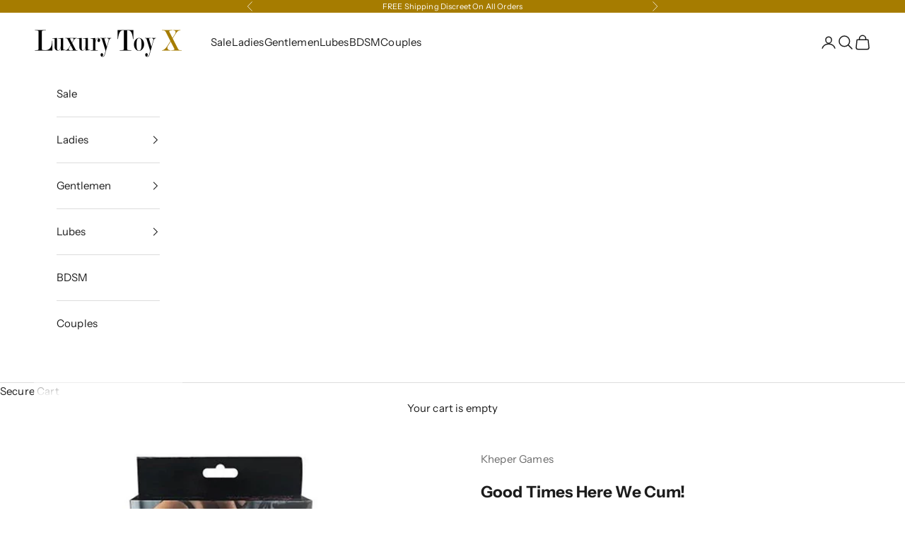

--- FILE ---
content_type: text/javascript
request_url: https://www.luxurytoyx.com/cdn/shop/t/142/assets/theme.aio.min.js?v=141980461439858934071755184503
body_size: 32154
content:
/*
Generated time: August 14, 2025 15:14
This file was created by the app developer. Feel free to contact the original developer with any questions. It was minified (compressed) by AVADA. AVADA do NOT own this script.
*/
var __typeError=e=>{throw TypeError(e)},__accessCheck=(e,t,i)=>t.has(e)||__typeError("Cannot "+i),__privateGet=(e,t,i)=>(__accessCheck(e,t,"read from private field"),i?i.call(e):t.get(e)),__privateAdd=(e,t,i)=>t.has(e)?__typeError("Cannot add the same private member more than once"):t instanceof WeakSet?t.add(e):t.set(e,i),__privateSet=(e,t,i,n)=>(__accessCheck(e,t,"write to private field"),n?n.call(e,i):t.set(e,i),i),__privateMethod=(e,t,i)=>(__accessCheck(e,t,"access private method"),i),ConfirmButton=class extends HTMLElement{constructor(){super(),this.addEventListener("click",e=>{window.confirm(this.getAttribute("data-message")??"Once confirmed, this action cannot be undone.")||e.preventDefault()})}},CopyButton=(window.customElements.get("confirm-button")||window.customElements.define("confirm-button",ConfirmButton),class extends HTMLElement{constructor(){super(),__privateAdd(this,_CopyButton_instances),this.addEventListener("click",__privateMethod(this,_CopyButton_instances,copyToClipboard_fn))}get buttonElement(){return this.querySelector("button")}}),_CopyButton_instances=new WeakSet,copyToClipboard_fn=async function(){if(navigator.clipboard&&(await navigator.clipboard.writeText(this.getAttribute("data-text")??""),this.hasAttribute("data-success-message"))){let e=this.buttonElement.textContent;this.buttonElement.textContent=this.getAttribute("data-success-message"),setTimeout(()=>{this.buttonElement.textContent=e},1500)}},ShareButton=(window.customElements.get("copy-button")||window.customElements.define("copy-button",CopyButton),class extends HTMLElement{constructor(){super(),__privateAdd(this,_ShareButton_instances),navigator.share&&(this.querySelector(".share-buttons--native").hidden=!1,this.addEventListener("click",__privateMethod(this,_ShareButton_instances,showSystemShare_fn)))}}),_ShareButton_instances=new WeakSet,showSystemShare_fn=async function(){try{await navigator.share({title:this.hasAttribute("share-title")?this.getAttribute("share-title"):document.title,url:this.hasAttribute("share-url")?this.getAttribute("share-url"):window.location.href})}catch(e){}};window.customElements.get("share-button")||window.customElements.define("share-button",ShareButton);import{inView,animate}from"vendor";var MarqueeText=class extends HTMLElement{constructor(){super(),__privateAdd(this,_MarqueeText_instances),__privateAdd(this,_currentAnimation),inView(this,__privateMethod(this,_MarqueeText_instances,initialize_fn).bind(this),{margin:"400px"}),this.hasAttribute("pause-on-hover")&&(this.addEventListener("pointerenter",()=>__privateGet(this,_currentAnimation)?.pause()),this.addEventListener("pointerleave",()=>__privateGet(this,_currentAnimation)?.play()))}},_currentAnimation=new WeakMap,_MarqueeText_instances=new WeakSet,direction_get=function(){return"right"===this.getAttribute("direction")?1:-1},scroller_get=function(){return this.shadowRoot.querySelector('[part="scroller"]')},initialize_fn=function(){if(0!==this.children[0]?.childElementCount){this.attachShadow({mode:"open"}).appendChild(document.createRange().createContextualFragment(`
      <slot part="scroller"></slot>
    `));var i=document.createDocumentFragment(),e=Math.ceil(this.clientWidth/this.firstElementChild.clientWidth);for(let t=1;t<=e;++t)for(let e=0;e<2;++e){var n=this.firstElementChild.cloneNode(!0),a=100*t*(e%2==0?-1:1);n.setAttribute("aria-hidden","true"),n.style.cssText=`position: absolute; inset-inline-start: calc(${a}%);`,i.appendChild(n)}this.append(i),__privateSet(this,_currentAnimation,animate(__privateGet(this,_MarqueeText_instances,scroller_get),{transform:["translateX(0)",`translateX(calc(var(--transform-logical-flip) * ${100*__privateGet(this,_MarqueeText_instances,direction_get)}%))`]},{duration:1/parseFloat(this.getAttribute("speed"))*(__privateGet(this,_MarqueeText_instances,scroller_get).clientWidth/300),easing:"linear",repeat:1/0}))}},GestureArea=(window.customElements.get("marquee-text")||window.customElements.define("marquee-text",MarqueeText),class{constructor(e,{thresholdDistance:t=80,thresholdTime:i=500,signal:n=null}={}){__privateAdd(this,_GestureArea_instances),__privateAdd(this,_domElement),__privateAdd(this,_thresholdDistance),__privateAdd(this,_thresholdTime),__privateAdd(this,_signal),__privateAdd(this,_firstClientX),__privateAdd(this,_tracking,!1),__privateAdd(this,_start,{}),__privateSet(this,_domElement,e),__privateSet(this,_thresholdDistance,t),__privateSet(this,_thresholdTime,i),__privateSet(this,_signal,n??(new AbortController).signal),__privateGet(this,_domElement).addEventListener("touchstart",__privateMethod(this,_GestureArea_instances,touchStart_fn).bind(this),{passive:!0,signal:__privateGet(this,_signal)}),__privateGet(this,_domElement).addEventListener("touchmove",__privateMethod(this,_GestureArea_instances,preventTouch_fn).bind(this),{passive:!1,signal:__privateGet(this,_signal)}),__privateGet(this,_domElement).addEventListener("pointerdown",__privateMethod(this,_GestureArea_instances,gestureStart_fn).bind(this),{signal:__privateGet(this,_signal)}),__privateGet(this,_domElement).addEventListener("pointermove",__privateMethod(this,_GestureArea_instances,gestureMove_fn).bind(this),{passive:!1,signal:__privateGet(this,_signal)}),__privateGet(this,_domElement).addEventListener("pointerup",__privateMethod(this,_GestureArea_instances,gestureEnd_fn).bind(this),{signal:__privateGet(this,_signal)}),__privateGet(this,_domElement).addEventListener("pointerleave",__privateMethod(this,_GestureArea_instances,gestureEnd_fn).bind(this),{signal:__privateGet(this,_signal)}),__privateGet(this,_domElement).addEventListener("pointercancel",__privateMethod(this,_GestureArea_instances,gestureEnd_fn).bind(this),{signal:__privateGet(this,_signal)})}}),_domElement=new WeakMap,_thresholdDistance=new WeakMap,_thresholdTime=new WeakMap,_signal=new WeakMap,_firstClientX=new WeakMap,_tracking=new WeakMap,_start=new WeakMap,_GestureArea_instances=new WeakSet,touchStart_fn=function(e){__privateSet(this,_firstClientX,e.touches[0].clientX)},preventTouch_fn=function(e){10<Math.abs(e.touches[0].clientX-__privateGet(this,_firstClientX))&&e.preventDefault()},gestureStart_fn=function(e){__privateSet(this,_tracking,!0),__privateSet(this,_start,{time:(new Date).getTime(),x:e.clientX,y:e.clientY})},gestureMove_fn=function(e){__privateGet(this,_tracking)&&e.preventDefault()},gestureEnd_fn=function(t){if(__privateGet(this,_tracking)){__privateSet(this,_tracking,!1);var e=(new Date).getTime()-__privateGet(this,_start).time,i=t.clientX-__privateGet(this,_start).x,n=t.clientY-__privateGet(this,_start).y;if(!(e>__privateGet(this,_thresholdTime))){let e;0==i&&0==n?e="tap":i>__privateGet(this,_thresholdDistance)&&Math.abs(n)<__privateGet(this,_thresholdDistance)?e="swiperight":-i>__privateGet(this,_thresholdDistance)&&Math.abs(n)<__privateGet(this,_thresholdDistance)?e="swipeleft":n>__privateGet(this,_thresholdDistance)&&Math.abs(i)<__privateGet(this,_thresholdDistance)?e="swipedown":-n>__privateGet(this,_thresholdDistance)&&Math.abs(i)<__privateGet(this,_thresholdDistance)&&(e="swipeup"),e&&__privateGet(this,_domElement).dispatchEvent(new CustomEvent(e,{bubbles:!0,composed:!0,detail:{originalEvent:t}}))}}},CountrySelector=class extends HTMLElement{constructor(){super(...arguments),__privateAdd(this,_CountrySelector_instances),__privateAdd(this,_onCountryChangedListener,__privateMethod(this,_CountrySelector_instances,onCountryChanged_fn).bind(this))}connectedCallback(){this.countryElement=this.querySelector('[name="address[country]"]'),this.provinceElement=this.querySelector('[name="address[province]"]'),this.countryElement.addEventListener("change",__privateGet(this,_onCountryChangedListener)),this.hasAttribute("country")&&""!==this.getAttribute("country")&&(this.countryElement.selectedIndex=Math.max(0,Array.from(this.countryElement.options).findIndex(e=>e.textContent===this.getAttribute("country")))),this.countryElement.dispatchEvent(new Event("change"))}disconnectedCallback(){this.countryElement.removeEventListener("change",__privateGet(this,_onCountryChangedListener))}},_onCountryChangedListener=new WeakMap,_CountrySelector_instances=new WeakSet,onCountryChanged_fn=function(){var e=this.countryElement.options[this.countryElement.selectedIndex],e=JSON.parse(e.getAttribute("data-provinces"));this.provinceElement.parentElement.hidden=0===e.length,0!==e.length&&(this.provinceElement.innerHTML="",e.forEach(e=>{var t=e[1]===this.getAttribute("province")||e[0]===this.getAttribute("province");this.provinceElement.options.add(new Option(e[1],e[0],t,t))}))},cachedMap=(window.customElements.get("country-selector")||window.customElements.define("country-selector",CountrySelector),new Map);function cachedFetch(e,t){let i=e;return cachedMap.has(i)?Promise.resolve(new Response(new Blob([cachedMap.get(i)]))):fetch(e,t).then(e=>{var t;return 200===e.status&&(t=e.headers.get("Content-Type"))&&(t.match(/application\/json/i)||t.match(/text\//i))&&e.clone().text().then(e=>{cachedMap.set(i,e)}),e})}function extractSectionId(e){return(e=e.classList.contains("shopify-section")?e:e.closest(".shopify-section")).id.replace("shopify-section-","")}function deepQuerySelector(e,t){let i=e.querySelector(t);if(i)return i;for(var n of e.querySelectorAll("template"))if(i=deepQuerySelector(n.content,t))return i;return null}function throttle(i){let n=null,a;var e=(...e)=>{var t;a=e,null===n&&(n=requestAnimationFrame((t=this,()=>{n=null,i.apply(t,a)})))};return e.cancel=()=>{cancelAnimationFrame(n),n=null},e}function debounce(t,i){let n=null;return(...e)=>{clearTimeout(n),n=setTimeout(()=>{t.apply(this,e)},i)}}function waitForEvent(n,a){return new Promise(t=>{let i=e=>{e.target===n&&(n.removeEventListener(a,i),t(e))};n.addEventListener(a,i)})}function videoLoaded(e){return e?(e=e instanceof Element?[e]:Array.from(e),Promise.all(e.map(t=>new Promise(e=>{"VIDEO"===t.tagName&&t.readyState>=HTMLMediaElement.HAVE_FUTURE_DATA||!t.offsetParent||t.parentNode.hasAttribute("suspended")?e():t.oncanplay=()=>e()})))):Promise.resolve()}function imageLoaded(e){return e?(e=e instanceof Element?[e]:Array.from(e),Promise.all(e.map(t=>new Promise(e=>{"IMG"===t.tagName&&t.complete||!t.offsetParent?e():t.onload=()=>e()})))):Promise.resolve()}function generateSrcset(e,t=[]){let i,n;return n="string"==typeof e?(i=new URL(e.startsWith("//")?"https:"+e:e),parseInt(i.searchParams.get("width"))):(i=new URL(e.src.startsWith("//")?"https:"+e.src:e.src),e.width),t.filter(e=>e<=n).map(e=>(i.searchParams.set("width",e.toString()),i.href+` ${e}w`)).join(", ")}function createMediaImg(e,t=[],i={}){var n,a=new Image(e.preview_image.width,e.preview_image.height),s=e.preview_image.src,s=new URL(s.startsWith("//")?"https:"+s:s);for(n in i)a.setAttribute(n,i[n]);return a.alt=e.alt||"",a.src=s.href,a.srcset=generateSrcset(e.preview_image,t),a}function matchesMediaQuery(e){if(window.themeVariables.mediaQueries.hasOwnProperty(e))return window.matchMedia(window.themeVariables.mediaQueries[e]).matches;throw`Media query ${e} does not exist`}function mediaQueryListener(e,t){if(window.themeVariables.mediaQueries.hasOwnProperty(e))return window.matchMedia(window.themeVariables.mediaQueries[e]).addEventListener("change",t);throw`Media query ${e} does not exist`}var Player=class extends EventTarget{constructor(e,t=!0){super(),__privateAdd(this,_Player_instances),__privateAdd(this,_callback),__privateAdd(this,_duration),__privateAdd(this,_remainingTime),__privateAdd(this,_startTime),__privateAdd(this,_timer),__privateAdd(this,_state,"paused"),__privateAdd(this,_onVisibilityChangeListener,__privateMethod(this,_Player_instances,onVisibilityChange_fn).bind(this)),__privateAdd(this,_mustResumeOnVisibility,!0),__privateSet(this,_callback,()=>this.dispatchEvent(new CustomEvent("player:end"))),__privateSet(this,_duration,__privateSet(this,_remainingTime,1e3*e)),t&&document.addEventListener("visibilitychange",__privateGet(this,_onVisibilityChangeListener))}pause(){"started"===__privateGet(this,_state)&&(clearTimeout(__privateGet(this,_timer)),__privateSet(this,_state,"paused"),__privateSet(this,_remainingTime,__privateGet(this,_remainingTime)-((new Date).getTime()-__privateGet(this,_startTime))),this.dispatchEvent(new CustomEvent("player:pause")))}resume(e=!1){"stopped"!==__privateGet(this,_state)&&(e?this.start():(clearTimeout(__privateGet(this,_timer)),__privateSet(this,_startTime,(new Date).getTime()),__privateSet(this,_state,"started"),__privateSet(this,_timer,setTimeout(__privateGet(this,_callback),__privateGet(this,_remainingTime))),this.dispatchEvent(new CustomEvent("player:resume"))))}start(){clearTimeout(__privateGet(this,_timer)),__privateSet(this,_startTime,(new Date).getTime()),__privateSet(this,_state,"started"),__privateSet(this,_remainingTime,__privateGet(this,_duration)),__privateSet(this,_timer,setTimeout(__privateGet(this,_callback),__privateGet(this,_remainingTime))),this.dispatchEvent(new CustomEvent("player:start"))}stop(){clearTimeout(__privateGet(this,_timer)),__privateSet(this,_state,"stopped"),this.dispatchEvent(new CustomEvent("player:stop"))}},_callback=new WeakMap,_duration=new WeakMap,_remainingTime=new WeakMap,_startTime=new WeakMap,_timer=new WeakMap,_state=new WeakMap,_onVisibilityChangeListener=new WeakMap,_mustResumeOnVisibility=new WeakMap,_Player_instances=new WeakSet,onVisibilityChange_fn=function(){"hidden"===document.visibilityState?(__privateSet(this,_mustResumeOnVisibility,"started"===__privateGet(this,_state)),this.pause(),this.dispatchEvent(new CustomEvent("player:visibility-pause"))):"visible"===document.visibilityState&&__privateGet(this,_mustResumeOnVisibility)&&(this.resume(),this.dispatchEvent(new CustomEvent("player:visibility-resume")))},QrCode=class extends HTMLElement{connectedCallback(){new window.QRCode(this,{text:this.getAttribute("identifier"),width:this.hasAttribute("width")?parseInt(this.getAttribute("width")):200,height:this.hasAttribute("height")?parseInt(this.getAttribute("height")):200})}},HeightObserver=(window.customElements.get("qr-code")||window.customElements.define("qr-code",QrCode),class extends HTMLElement{constructor(){super(...arguments),__privateAdd(this,_HeightObserver_instances),__privateAdd(this,_resizeObserver,new ResizeObserver(throttle(__privateMethod(this,_HeightObserver_instances,updateCustomProperties_fn).bind(this))))}connectedCallback(){__privateGet(this,_resizeObserver).observe(this),window.ResizeObserver||document.documentElement.style.setProperty(`--${this.getAttribute("variable")}-height`,this.clientHeight.toFixed(2)+"px")}disconnectedCallback(){__privateGet(this,_resizeObserver).unobserve(this)}}),_resizeObserver=new WeakMap,_HeightObserver_instances=new WeakSet,updateCustomProperties_fn=function(e){e.forEach(e=>{e.target===this&&(e=e.borderBoxSize?(0<e.borderBoxSize.length?e.borderBoxSize[0]:e.borderBoxSize).blockSize:e.target.clientHeight,document.documentElement.style.setProperty(`--${this.getAttribute("variable")}-height`,e.toFixed(2)+"px"))})};window.customElements.get("height-observer")||window.customElements.define("height-observer",HeightObserver);import{animate as animate2}from"vendor";var LoadingBar=class extends HTMLElement{constructor(){super(),__privateAdd(this,_LoadingBar_instances),document.addEventListener("theme:loading:start",__privateMethod(this,_LoadingBar_instances,onLoadingStart_fn).bind(this)),document.addEventListener("theme:loading:end",__privateMethod(this,_LoadingBar_instances,onLoadingEnd_fn).bind(this))}},_LoadingBar_instances=new WeakSet,onLoadingStart_fn=function(){animate2(this,{opacity:[0,1],transform:["scaleX(0)","scaleX(0.4)"]},{duration:.25})},onLoadingEnd_fn=async function(){await animate2(this,{transform:[null,"scaleX(1)"]},{duration:.25}).finished,animate2(this,{opacity:0},{duration:.25})};window.customElements.get("loading-bar")||window.customElements.define("loading-bar",LoadingBar);import{inView as inView2}from"vendor";var SafeSticky=class extends HTMLElement{constructor(){super(...arguments),__privateAdd(this,_SafeSticky_instances),__privateAdd(this,_resizeObserver2,new ResizeObserver(__privateMethod(this,_SafeSticky_instances,recalculateStyles_fn).bind(this))),__privateAdd(this,_checkPositionListener,throttle(__privateMethod(this,_SafeSticky_instances,checkPosition_fn).bind(this))),__privateAdd(this,_initialTop,0),__privateAdd(this,_lastKnownY,0),__privateAdd(this,_currentTop,0),__privateAdd(this,_position,"relative")}connectedCallback(){inView2(this,()=>(window.addEventListener("scroll",__privateGet(this,_checkPositionListener)),__privateGet(this,_resizeObserver2).observe(this),()=>{window.removeEventListener("scroll",__privateGet(this,_checkPositionListener)),__privateGet(this,_resizeObserver2).unobserve(this)}),{margin:"500px"})}disconnectedCallback(){window.removeEventListener("scroll",__privateGet(this,_checkPositionListener)),__privateGet(this,_resizeObserver2).unobserve(this)}},_resizeObserver2=new WeakMap,_checkPositionListener=new WeakMap,_initialTop=new WeakMap,_lastKnownY=new WeakMap,_currentTop=new WeakMap,_position=new WeakMap,_SafeSticky_instances=new WeakSet,recalculateStyles_fn=function(){this.style.removeProperty("top");var e=getComputedStyle(this);__privateSet(this,_initialTop,parseInt(e.top)),__privateSet(this,_position,e.position),__privateMethod(this,_SafeSticky_instances,checkPosition_fn).call(this)},checkPosition_fn=function(){if("sticky"!==__privateGet(this,_position))return this.style.removeProperty("top");var e=this.getBoundingClientRect().top+window.scrollY-this.offsetTop+__privateGet(this,_initialTop),t=this.clientHeight-window.innerHeight+20;window.scrollY<__privateGet(this,_lastKnownY)?__privateSet(this,_currentTop,__privateGet(this,_currentTop)-(window.scrollY-__privateGet(this,_lastKnownY))):__privateSet(this,_currentTop,__privateGet(this,_currentTop)+(__privateGet(this,_lastKnownY)-window.scrollY)),__privateSet(this,_currentTop,Math.min(Math.max(__privateGet(this,_currentTop),-t),e,__privateGet(this,_initialTop))),__privateSet(this,_lastKnownY,window.scrollY),this.style.top=Math.round(__privateGet(this,_currentTop))+"px"},CarouselNavigation=(window.customElements.get("safe-sticky")||window.customElements.define("safe-sticky",SafeSticky),class extends HTMLElement{constructor(){super(...arguments),__privateAdd(this,_CarouselNavigation_instances),__privateAdd(this,_abortController),__privateAdd(this,_allItems,[])}connectedCallback(){if(!this.carousel)throw"Carousel navigation component requires an aria-controls attribute that refers to the controlled carousel.";__privateSet(this,_abortController,new AbortController),__privateSet(this,_allItems,Array.from(this.querySelectorAll("button"))),__privateGet(this,_allItems).forEach(e=>e.addEventListener("click",()=>this.onButtonClicked(this.items.indexOf(e)),{signal:__privateGet(this,_abortController).signal})),this.carousel.addEventListener("carousel:change",e=>this.onNavigationChange(e.detail.index),{signal:__privateGet(this,_abortController).signal}),this.carousel.addEventListener("carousel:filter",__privateMethod(this,_CarouselNavigation_instances,onCarouselFilter_fn).bind(this),{signal:__privateGet(this,_abortController).signal})}disconnectedCallback(){__privateGet(this,_abortController).abort()}get items(){return __privateGet(this,_allItems).filter(e=>!e.hasAttribute("hidden"))}get carousel(){return document.getElementById(this.getAttribute("aria-controls"))}get selectedIndex(){return this.items.findIndex(e=>"true"===e.getAttribute("aria-current"))}onButtonClicked(e){this.carousel.select(e),this.onNavigationChange(e)}onNavigationChange(i){this.items.forEach((e,t)=>e.setAttribute("aria-current",i===t?"true":"false")),!this.hasAttribute("align-selected")||this.scrollWidth===this.clientWidth&&this.scrollHeight===this.clientHeight||this.scrollTo({left:this.items[i].offsetLeft-this.clientWidth/2+this.items[i].clientWidth/2,top:this.items[i].offsetTop-this.clientHeight/2+this.items[i].clientHeight/2,behavior:matchesMediaQuery("motion-safe")?"smooth":"auto"})}}),_abortController=new WeakMap,_allItems=new WeakMap,_CarouselNavigation_instances=new WeakSet,onCarouselFilter_fn=function(i){__privateGet(this,_allItems).forEach((e,t)=>{e.toggleAttribute("hidden",(i.detail.filteredIndexes||[]).includes(t))})},CarouselPrevButton=class extends HTMLElement{#abortController;connectedCallback(){if(!this.carousel)throw"Carousel prev button component requires an aria-controls attribute that refers to the controlled carousel.";this.#abortController=new AbortController,this.addEventListener("click",()=>this.carousel.previous(),{signal:this.#abortController.signal}),this.carousel.addEventListener("scroll:edge-nearing",e=>this.firstElementChild.disabled="start"===e.detail.position,{signal:this.#abortController.signal}),this.carousel.addEventListener("scroll:edge-leaving",e=>this.firstElementChild.disabled="start"!==e.detail.position&&this.firstElementChild.disabled,{signal:this.#abortController.signal})}disconnectedCallback(){this.#abortController.abort()}get carousel(){return document.getElementById(this.getAttribute("aria-controls"))}},CarouselNextButton=class extends HTMLElement{#abortController;connectedCallback(){if(!this.carousel)throw"Carousel next button component requires an aria-controls attribute that refers to the controlled carousel.";this.#abortController=new AbortController,this.addEventListener("click",()=>this.carousel.next(),{signal:this.#abortController.signal}),this.carousel.addEventListener("scroll:edge-nearing",e=>this.firstElementChild.disabled="end"===e.detail.position,{signal:this.#abortController.signal}),this.carousel.addEventListener("scroll:edge-leaving",e=>this.firstElementChild.disabled="end"!==e.detail.position&&this.firstElementChild.disabled,{signal:this.#abortController.signal})}disconnectedCallback(){this.#abortController.abort()}get carousel(){return document.getElementById(this.getAttribute("aria-controls"))}};window.customElements.get("carousel-prev-button")||window.customElements.define("carousel-prev-button",CarouselPrevButton),window.customElements.get("carousel-next-button")||window.customElements.define("carousel-next-button",CarouselNextButton),window.customElements.get("carousel-navigation")||window.customElements.define("carousel-navigation",CarouselNavigation);import{animate as animate3,timeline,inView as inView3}from"vendor";var EffectCarousel=class extends HTMLElement{constructor(){super(),__privateAdd(this,_EffectCarousel_instances),__privateAdd(this,_listenersAbortController),__privateAdd(this,_gestureArea),__privateAdd(this,_player),__privateAdd(this,_targetIndex,0),__privateAdd(this,_preventInitialTransition,!1),__privateMethod(this,_EffectCarousel_instances,setupListeners_fn).call(this),inView3(this,()=>this.onBecameVisible()),this.addEventListener("carousel:settle",t=>{this.allCells.forEach(e=>e.classList.toggle("is-selected",e===t.detail.cell))})}connectedCallback(){__privateSet(this,_targetIndex,Math.max(0,this.cells.findIndex(e=>e.classList.contains("is-selected")))),inView3(this,()=>__privateMethod(this,_EffectCarousel_instances,preloadImages_fn).call(this))}get allowSwipe(){return this.hasAttribute("allow-swipe")}get cellSelector(){return this.hasAttribute("cell-selector")?this.getAttribute("cell-selector"):null}get allCells(){return this.cellSelector?Array.from(this.querySelectorAll(this.cellSelector)):Array.from(this.children)}get cells(){return this.allCells.filter(e=>!e.hasAttribute("hidden"))}get selectedCell(){return this.cells[this.selectedIndex]}get selectedIndex(){return __privateGet(this,_targetIndex)}get player(){return __privateGet(this,_player)}previous({instant:e=!1}={}){return this.select((this.selectedIndex-1+this.cells.length)%this.cells.length,{instant:e,direction:"previous"})}next({instant:e=!1}={}){return this.select((this.selectedIndex+1+this.cells.length)%this.cells.length,{instant:e,direction:"next"})}async select(e,{instant:t=!1,direction:i=null}={}){if(!(e in this.cells))return Promise.resolve();if(this.dispatchEvent(new CustomEvent("carousel:select",{detail:{index:e,cell:this.cells[e]}})),e===this.selectedIndex)return Promise.resolve();__privateGet(this,_player)?.pause();var n,[a,s]=[this.selectedCell,this.cells[e]],i=(i??=e>this.selectedIndex?"next":"previous",__privateSet(this,_targetIndex,e),this.dispatchEvent(new CustomEvent("carousel:change",{detail:{index:e,cell:this.cells[e]}})),this.createOnChangeAnimationControls(a,s,{direction:i}));"leaveControls"in i&&"enterControls"in i?(n=i.leaveControls(),t&&n.finish(),await n.finished,__privateGet(this,_player)?.resume(!0),a.classList.remove("is-selected"),s.classList.add("is-selected"),n=i.enterControls(),t&&n.finish(),await n.finished):(t&&i.finish(),__privateGet(this,_player)?.resume(!0),s.classList.add("is-selected"),await i.finished,a.classList.remove("is-selected")),this.dispatchEvent(new CustomEvent("carousel:settle",{detail:{index:e,cell:this.cells[e]}}))}filter(i=[]){this.allCells.forEach((e,t)=>{e.toggleAttribute("hidden",i.includes(t))}),this.dispatchEvent(new CustomEvent("carousel:filter",{detail:{filteredIndexes:i}}))}async onBecameVisible(){var e=await this.createOnBecameVisibleAnimationControls(this.selectedCell);return[this.selectedCell,...this.selectedCell.querySelectorAll("[reveal-on-scroll]")].forEach(e=>{e.removeAttribute("reveal-on-scroll")}),__privateGet(this,_preventInitialTransition)&&"function"==typeof e.finish&&e.finish(),e.finished.then(()=>{__privateGet(this,_player)?.resume(!0),this.dispatchEvent(new CustomEvent("carousel:settle",{detail:{index:this.selectedIndex,cell:this.selectedCell}}))})}createOnBecameVisibleAnimationControls(e){return animate3(e,{},{duration:0})}createOnChangeAnimationControls(e,t,{}={}){return timeline([[e,{opacity:[1,0]},{duration:.3}],[t,{opacity:[0,1]},{duration:.3,at:"<"}]])}cleanUpAnimations(){this.allCells.forEach(e=>{e.style.removeProperty("opacity"),e.style.removeProperty("visibility")})}},_listenersAbortController=new WeakMap,_gestureArea=new WeakMap,_player=new WeakMap,_targetIndex=new WeakMap,_preventInitialTransition=new WeakMap,_EffectCarousel_instances=new WeakSet,setupListeners_fn=function(){var e;this.hasAttribute("disabled-on")&&(mediaQueryListener(this.getAttribute("disabled-on"),e=>{e.matches?(__privateGet(this,_listenersAbortController)?.abort(),this.cleanUpAnimations()):__privateMethod(this,_EffectCarousel_instances,setupListeners_fn).call(this)}),matchesMediaQuery(this.getAttribute("disabled-on")))||(__privateSet(this,_listenersAbortController,new AbortController),e={signal:__privateGet(this,_listenersAbortController).signal},Shopify.designMode&&this.closest(".shopify-section").addEventListener("shopify:section:select",e=>__privateSet(this,_preventInitialTransition,e.detail.load),e),1<this.allCells.length&&(this.addEventListener("carousel:change",__privateMethod(this,_EffectCarousel_instances,preloadImages_fn)),this.allowSwipe&&(__privateSet(this,_gestureArea,new GestureArea(this,{signal:__privateGet(this,_listenersAbortController).signal})),this.addEventListener("swipeleft",this.next,e),this.addEventListener("swiperight",this.previous,e)),this.hasAttribute("disable-keyboard-navigation")||(this.tabIndex=0,this.addEventListener("keydown",__privateMethod(this,_EffectCarousel_instances,onKeyboardNavigation_fn),e)),Shopify.designMode&&this.addEventListener("shopify:block:select",e=>this.select(this.cells.indexOf(e.target),{instant:e.detail.load}),e),this.hasAttribute("autoplay"))&&(__privateGet(this,_player)??__privateSet(this,_player,new Player(this.getAttribute("autoplay")??5)),__privateGet(this,_player).addEventListener("player:end",this.next.bind(this),e),Shopify.designMode)&&(this.addEventListener("shopify:block:select",()=>__privateGet(this,_player).stop(),e),this.addEventListener("shopify:block:deselect",()=>__privateGet(this,_player).start(),e)))},onKeyboardNavigation_fn=function(e){e.target===this&&("ArrowLeft"===e.code?this.previous():"ArrowRight"===e.code&&this.next())},preloadImages_fn=function(){var e=this.cells[(this.selectedIndex-1+this.cells.length)%this.cells.length],t=this.cells[(this.selectedIndex+1+this.cells.length)%this.cells.length];[e,this.selectedCell,t].forEach(e=>{Array.from(e.querySelectorAll('img[loading="lazy"]')).forEach(e=>e.removeAttribute("loading")),Array.from(e.querySelectorAll('video[preload="none"]')).forEach(e=>e.setAttribute("preload","metadata"))})};window.customElements.get("effect-carousel")||window.customElements.define("effect-carousel",EffectCarousel);import{inView as inView4}from"vendor";var ScrollCarousel=class extends HTMLElement{constructor(){super(),__privateAdd(this,_ScrollCarousel_instances),__privateAdd(this,_hasPendingProgrammaticScroll,!1),__privateAdd(this,_onMouseDownListener,__privateMethod(this,_ScrollCarousel_instances,onMouseDown_fn).bind(this)),__privateAdd(this,_onMouseMoveListener,__privateMethod(this,_ScrollCarousel_instances,onMouseMove_fn).bind(this)),__privateAdd(this,_onMouseClickListener,__privateMethod(this,_ScrollCarousel_instances,onMouseClick_fn).bind(this)),__privateAdd(this,_onMouseUpListener,__privateMethod(this,_ScrollCarousel_instances,onMouseUp_fn).bind(this)),__privateAdd(this,_targetIndex2,0),__privateAdd(this,_forceChangeEvent,!1),__privateAdd(this,_dragPosition,{}),__privateAdd(this,_isDragging,!1),__privateAdd(this,_dispatchableScrollEvents,{nearingStart:!0,nearingEnd:!0,leavingStart:!0,leavingEnd:!0}),__privateAdd(this,_scrollTimeout),__privateMethod(this,_ScrollCarousel_instances,setupListeners_fn2).call(this),new ResizeObserver(__privateMethod(this,_ScrollCarousel_instances,onResize_fn).bind(this)).observe(this),new MutationObserver(__privateMethod(this,_ScrollCarousel_instances,onMutate_fn).bind(this)).observe(this,{subtree:!0,attributes:!0,attributeFilter:["hidden"]})}connectedCallback(){__privateSet(this,_targetIndex2,Math.max(0,this.cells.findIndex(e=>e.classList.contains("is-initial")))),0<__privateGet(this,_targetIndex2)&&this.select(__privateGet(this,_targetIndex2),{instant:!0}),this.adaptiveHeight&&__privateMethod(this,_ScrollCarousel_instances,adaptHeight_fn).call(this),inView4(this,()=>__privateMethod(this,_ScrollCarousel_instances,preloadImages_fn2).call(this))}disconnectedCallback(){this.removeEventListener("mousemove",__privateGet(this,_onMouseMoveListener)),document.removeEventListener("mouseup",__privateGet(this,_onMouseUpListener))}get cellSelector(){return this.hasAttribute("cell-selector")?this.getAttribute("cell-selector"):null}get allCells(){return this.cellSelector?Array.from(this.querySelectorAll(this.cellSelector)):Array.from(this.children)}get cells(){return this.allCells.filter(e=>!e.hasAttribute("hidden"))}get selectedCell(){return this.cells[this.selectedIndex]}get selectedIndex(){return __privateGet(this,_targetIndex2)}get cellAlign(){var e=getComputedStyle(this.cells[0]).scrollSnapAlign;return"none"===e?"center":e}get groupCells(){var e;return this.hasAttribute("group-cells")?(e=parseInt(this.getAttribute("group-cells")),isNaN(e)?Math.floor(this.clientWidth/this.cells[0].clientWidth):e):1}get adaptiveHeight(){return this.hasAttribute("adaptive-height")}get isScrollable(){var e=this.scrollWidth-this.clientWidth,t=this.scrollHeight-this.clientHeight;return 1<e||1<t}previous({instant:e=!1}={}){this.select(Math.max(__privateGet(this,_targetIndex2)-this.groupCells,0),{instant:e})}next({instant:e=!1}={}){this.select(Math.min(__privateGet(this,_targetIndex2)+this.groupCells,this.cells.length-1),{instant:e})}select(e,{instant:t=!1}={}){var i;e in this.cells&&(this.dispatchEvent(new CustomEvent("carousel:select",{detail:{index:e,cell:this.cells[e]}})),"checkVisibility"in this&&this.checkVisibility()||0<this.offsetWidth&&0<this.offsetHeight?(i=__privateMethod(this,_ScrollCarousel_instances,calculateLeftScroll_fn).call(this,this.cells[e]),this.scrollLeft!==i?(__privateMethod(this,_ScrollCarousel_instances,updateTargetIndex_fn).call(this,e),__privateSet(this,_hasPendingProgrammaticScroll,!0),this.scrollTo({left:i,behavior:t?"auto":"smooth"})):__privateMethod(this,_ScrollCarousel_instances,updateTargetIndex_fn).call(this,__privateMethod(this,_ScrollCarousel_instances,calculateClosestIndexToAlignment_fn).call(this))):(__privateSet(this,_targetIndex2,e),__privateSet(this,_forceChangeEvent,!0)))}filter(i=[]){this.allCells.forEach((e,t)=>{e.toggleAttribute("hidden",i.includes(t))}),__privateSet(this,_forceChangeEvent,!0),this.dispatchEvent(new CustomEvent("carousel:filter",{detail:{filteredIndexes:i}}))}},_hasPendingProgrammaticScroll=new WeakMap,_onMouseDownListener=new WeakMap,_onMouseMoveListener=new WeakMap,_onMouseClickListener=new WeakMap,_onMouseUpListener=new WeakMap,_targetIndex2=new WeakMap,_forceChangeEvent=new WeakMap,_dragPosition=new WeakMap,_isDragging=new WeakMap,_dispatchableScrollEvents=new WeakMap,_scrollTimeout=new WeakMap,_ScrollCarousel_instances=new WeakSet,setupListeners_fn2=function(){var e;1<this.allCells.length&&(this.addEventListener("carousel:change",__privateMethod(this,_ScrollCarousel_instances,preloadImages_fn2)),this.addEventListener("scroll",throttle(__privateMethod(this,_ScrollCarousel_instances,onScroll_fn).bind(this))),this.addEventListener("scrollend",__privateMethod(this,_ScrollCarousel_instances,onScrollEnd_fn)),this.hasAttribute("allow-drag")&&((e=window.matchMedia("screen and (pointer: fine)")).addEventListener("change",e=>{e.matches?this.addEventListener("mousedown",__privateGet(this,_onMouseDownListener)):this.removeEventListener("mousedown",__privateGet(this,_onMouseDownListener))}),e.matches)&&this.addEventListener("mousedown",__privateGet(this,_onMouseDownListener)),this.adaptiveHeight&&this.addEventListener("carousel:settle",__privateMethod(this,_ScrollCarousel_instances,adaptHeight_fn)),Shopify.designMode)&&this.addEventListener("shopify:block:select",e=>this.select(this.cells.indexOf(e.target),{instant:e.detail.load}))},updateTargetIndex_fn=function(e){e===__privateGet(this,_targetIndex2)&&!__privateGet(this,_forceChangeEvent)||(__privateSet(this,_targetIndex2,e),__privateSet(this,_forceChangeEvent,!1),this.dispatchEvent(new CustomEvent("carousel:change",{detail:{index:e,cell:this.cells[e]}})))},onScroll_fn=function(){var e=Math.round(Math.abs(this.scrollLeft));e<100&&__privateGet(this,_dispatchableScrollEvents).nearingStart&&(this.dispatchEvent(new CustomEvent("scroll:edge-nearing",{detail:{position:"start"}})),__privateGet(this,_dispatchableScrollEvents).nearingStart=!1,__privateGet(this,_dispatchableScrollEvents).leavingStart=!0),100<=e&&__privateGet(this,_dispatchableScrollEvents).leavingStart&&(this.dispatchEvent(new CustomEvent("scroll:edge-leaving",{detail:{position:"start"}})),__privateGet(this,_dispatchableScrollEvents).leavingStart=!1,__privateGet(this,_dispatchableScrollEvents).nearingStart=!0),this.scrollWidth-this.clientWidth<e+100&&__privateGet(this,_dispatchableScrollEvents).nearingEnd&&(this.dispatchEvent(new CustomEvent("scroll:edge-nearing",{detail:{position:"end"}})),__privateGet(this,_dispatchableScrollEvents).nearingEnd=!1,__privateGet(this,_dispatchableScrollEvents).leavingEnd=!0),this.scrollWidth-this.clientWidth>=e+100&&__privateGet(this,_dispatchableScrollEvents).leavingEnd&&(this.dispatchEvent(new CustomEvent("scroll:edge-leaving",{detail:{position:"end"}})),__privateGet(this,_dispatchableScrollEvents).leavingEnd=!1,__privateGet(this,_dispatchableScrollEvents).nearingEnd=!0),"onscrollend"in window||(clearTimeout(__privateGet(this,_scrollTimeout)),__privateSet(this,_scrollTimeout,setTimeout(()=>{this.dispatchEvent(new CustomEvent("scrollend",{bubbles:!0}))},75))),__privateGet(this,_hasPendingProgrammaticScroll)||__privateMethod(this,_ScrollCarousel_instances,updateTargetIndex_fn).call(this,__privateMethod(this,_ScrollCarousel_instances,calculateClosestIndexToAlignment_fn).call(this))},onScrollEnd_fn=function(){__privateSet(this,_hasPendingProgrammaticScroll,!1),__privateGet(this,_isDragging)||this.style.removeProperty("scroll-snap-type"),__privateMethod(this,_ScrollCarousel_instances,updateTargetIndex_fn).call(this,__privateMethod(this,_ScrollCarousel_instances,calculateClosestIndexToAlignment_fn).call(this)),this.dispatchEvent(new CustomEvent("carousel:settle",{detail:{index:this.selectedIndex,cell:this.selectedCell}}))},calculateLeftScroll_fn=function(e){let t;switch(this.cellAlign){case"start":t="ltr"===document.dir?e.offsetLeft-(parseInt(getComputedStyle(this).scrollPaddingInlineStart)||0):e.offsetLeft+e.offsetWidth-this.clientWidth+(parseInt(getComputedStyle(this).scrollPaddingInlineStart)||0);break;case"center":t=Math.round(e.offsetLeft-this.clientWidth/2+e.clientWidth/2);break;case"end":t="ltr"===document.dir?e.offsetLeft+e.offsetWidth-this.clientWidth+(parseInt(getComputedStyle(this).scrollPaddingInlineEnd)||0):e.offsetLeft-(parseInt(getComputedStyle(this).scrollPaddingInlineEnd)||0)}return"ltr"===document.dir?Math.min(Math.max(t,0),this.scrollWidth-this.clientWidth):Math.min(Math.max(t,this.clientWidth-this.scrollWidth),0)},calculateClosestIndexToAlignment_fn=function(){let e=this.cellAlign,t,i;return i="center"===e?(t=this.cells.map(e=>Math.round(e.offsetLeft+e.clientWidth/2)),Math.round(this.scrollLeft+this.clientWidth/2)):"start"===e&&"ltr"===document.dir||"end"===e&&"rtl"===document.dir?(t=this.cells.map(e=>e.offsetLeft),this.scrollLeft):(t=this.cells.map(e=>e.offsetLeft+e.clientWidth),this.scrollLeft+this.clientWidth),t.indexOf(t.reduce((e,t)=>Math.abs(t-i)<Math.abs(e-i)?t:e))},onMouseDown_fn=function(e){__privateSet(this,_dragPosition,{left:this.scrollLeft,top:this.scrollTop,x:e.clientX,y:e.clientY}),__privateSet(this,_isDragging,!0),this.style.setProperty("scroll-snap-type","none"),this.addEventListener("mousemove",__privateGet(this,_onMouseMoveListener)),this.addEventListener("click",__privateGet(this,_onMouseClickListener),{once:!0}),document.addEventListener("mouseup",__privateGet(this,_onMouseUpListener))},onMouseMove_fn=function(e){e.preventDefault();var[e,t]=[e.clientX-__privateGet(this,_dragPosition).x,e.clientY-__privateGet(this,_dragPosition).y];this.scrollTop=__privateGet(this,_dragPosition).top-t,this.scrollLeft=__privateGet(this,_dragPosition).left-e},onMouseClick_fn=function(e){e.clientX-__privateGet(this,_dragPosition).x!=0&&e.preventDefault()},onMouseUp_fn=function(e){__privateSet(this,_isDragging,!1),e.clientX-__privateGet(this,_dragPosition).x==0?this.style.removeProperty("scroll-snap-type"):__privateGet(this,_hasPendingProgrammaticScroll)||this.scrollTo({left:__privateMethod(this,_ScrollCarousel_instances,calculateLeftScroll_fn).call(this,this.selectedCell),behavior:"smooth"}),this.removeEventListener("mousemove",__privateGet(this,_onMouseMoveListener)),document.removeEventListener("mouseup",__privateGet(this,_onMouseUpListener))},onResize_fn=function(){this.selectedIndex!==__privateMethod(this,_ScrollCarousel_instances,calculateClosestIndexToAlignment_fn).call(this)&&this.select(this.selectedIndex,{instant:!0}),this.adaptiveHeight&&__privateMethod(this,_ScrollCarousel_instances,adaptHeight_fn).call(this),this.classList.toggle("is-scrollable",this.scrollWidth>this.clientWidth)},onMutate_fn=function(){__privateSet(this,_forceChangeEvent,!0)},adaptHeight_fn=function(){this.clientHeight!==this.selectedCell.clientHeight&&(this.style.maxHeight=null,this.isScrollable)&&(this.style.maxHeight=this.selectedCell.clientHeight+"px")},preloadImages_fn2=function(){requestAnimationFrame(()=>{var e=this.cells[Math.max(this.selectedIndex-1,0)],t=this.cells[Math.min(this.selectedIndex+1,this.cells.length-1)];[e,this.selectedCell,t].filter(e=>null!==e).forEach(e=>{Array.from(e.querySelectorAll('img[loading="lazy"]')).forEach(e=>e.removeAttribute("loading")),Array.from(e.querySelectorAll('video[preload="none"]')).forEach(e=>e.setAttribute("preload","metadata"))})})},createCartPromise=(window.customElements.get("scroll-carousel")||window.customElements.define("scroll-carousel",ScrollCarousel),()=>new Promise(async e=>{e(await(await fetch(Shopify.routes.root+"cart.js")).json())})),fetchCart=createCartPromise(),CartCount=(document.addEventListener("cart:change",e=>{fetchCart=e.detail.cart}),window.addEventListener("pageshow",e=>{e.persisted&&(fetchCart=createCartPromise())}),document.addEventListener("cart:refresh",()=>{fetchCart=createCartPromise()}),class extends HTMLElement{constructor(){super(...arguments),__privateAdd(this,_CartCount_instances),__privateAdd(this,_abortController2)}connectedCallback(){__privateSet(this,_abortController2,new AbortController),document.addEventListener("cart:change",e=>this.itemCount=e.detail.cart.item_count,{signal:__privateGet(this,_abortController2).signal}),document.addEventListener("cart:refresh",__privateMethod(this,_CartCount_instances,updateFromServer_fn).bind(this),{signal:__privateGet(this,_abortController2).signal}),window.addEventListener("pageshow",__privateMethod(this,_CartCount_instances,updateFromServer_fn).bind(this),{signal:__privateGet(this,_abortController2).signal})}disconnectedCallback(){__privateGet(this,_abortController2).abort()}set itemCount(e){this.innerText=e}}),_abortController2=new WeakMap,_CartCount_instances=new WeakSet,updateFromServer_fn=async function(){this.itemCount=(await fetchCart).item_count},CartDot=(window.customElements.get("cart-count")||window.customElements.define("cart-count",CartCount),class extends HTMLElement{constructor(){super(...arguments),__privateAdd(this,_CartDot_instances),__privateAdd(this,_abortController3)}connectedCallback(){__privateSet(this,_abortController3,new AbortController),document.addEventListener("cart:change",e=>this.classList.toggle("is-visible",0<e.detail.cart.item_count),{signal:__privateGet(this,_abortController3).signal}),document.addEventListener("cart:refresh",__privateMethod(this,_CartDot_instances,updateFromServer_fn2).bind(this),{signal:__privateGet(this,_abortController3).signal}),window.addEventListener("pageshow",__privateMethod(this,_CartDot_instances,updateFromServer_fn2).bind(this),{signal:__privateGet(this,_abortController3).signal})}disconnectedCallback(){__privateGet(this,_abortController3).abort()}}),_abortController3=new WeakMap,_CartDot_instances=new WeakSet,updateFromServer_fn2=async function(){this.classList.toggle("is-visible",0<(await fetchCart).item_count)},CartNote=(window.customElements.get("cart-dot")||window.customElements.define("cart-dot",CartDot),class extends HTMLElement{constructor(){super(),__privateAdd(this,_CartNote_instances),this.addEventListener("change",__privateMethod(this,_CartNote_instances,onNoteChanged_fn))}}),_CartNote_instances=new WeakSet,onNoteChanged_fn=function(e){"note"===e.target.getAttribute("name")&&fetch(Shopify.routes.root+"cart/update.js",{method:"POST",headers:{"Content-Type":"application/json"},body:JSON.stringify({note:e.target.value}),keepalive:!0})},FreeShippingBar=(window.customElements.get("cart-note")||window.customElements.define("cart-note",CartNote),class extends HTMLElement{constructor(){super(),__privateAdd(this,_FreeShippingBar_instances),__privateAdd(this,_onCartChangedListener,__privateMethod(this,_FreeShippingBar_instances,onCartChanged_fn).bind(this)),__privateAdd(this,_currencyFormatter,new Intl.NumberFormat(Shopify.locale,{style:"currency",currency:Shopify.currency.active})),__privateAdd(this,_threshold),__privateSet(this,_threshold,100*parseFloat(this.getAttribute("threshold").replace(/[^0-9.]/g,""))),this.setAttribute("threshold",__privateGet(this,_threshold))}static get observedAttributes(){return["threshold","total-price"]}connectedCallback(){document.addEventListener("cart:change",__privateGet(this,_onCartChangedListener))}disconnectedCallback(){document.removeEventListener("cart:change",__privateGet(this,_onCartChangedListener))}get totalPrice(){return parseFloat(this.getAttribute("total-price"))}set totalPrice(e){this.setAttribute("total-price",e)}attributeChangedCallback(){__privateMethod(this,_FreeShippingBar_instances,updateMessage_fn).call(this)}}),_onCartChangedListener=new WeakMap,_currencyFormatter=new WeakMap,_threshold=new WeakMap,_FreeShippingBar_instances=new WeakSet,updateMessage_fn=function(){var e,t=this.querySelector("span");this.totalPrice>=__privateGet(this,_threshold)?t.innerHTML=this.getAttribute("reached-message"):(e=""+__privateGet(this,_currencyFormatter).format((__privateGet(this,_threshold)-this.totalPrice)/100).replace(/\$/g,"$$$$"),t.innerHTML=this.getAttribute("unreached-message").replace(new RegExp("({{.*}})","g"),e))},onCartChanged_fn=function(e){var t=e.detail.cart.items.filter(e=>e.requires_shipping).reduce((e,t)=>e+t.final_line_price,0),e=e.detail.cart.cart_level_discount_applications.reduce((e,t)=>e+t.total_allocated_amount,0);this.totalPrice=t-e};window.customElements.get("free-shipping-bar")||window.customElements.define("free-shipping-bar",FreeShippingBar);import{Delegate}from"vendor";var LineItemQuantity=class extends HTMLElement{constructor(){super(),__privateAdd(this,_LineItemQuantity_instances),__privateAdd(this,_delegate,new Delegate(this)),__privateGet(this,_delegate).on("change","[data-line-key]",__privateMethod(this,_LineItemQuantity_instances,onQuantityChanged_fn).bind(this)),__privateGet(this,_delegate).on("click",'[href*="/cart/change"]',__privateMethod(this,_LineItemQuantity_instances,onChangeLinkClicked_fn).bind(this))}},_delegate=new WeakMap,_LineItemQuantity_instances=new WeakSet,onQuantityChanged_fn=function(e,t){__privateMethod(this,_LineItemQuantity_instances,changeLineItemQuantity_fn).call(this,t.getAttribute("data-line-key"),parseInt(t.value))},onChangeLinkClicked_fn=function(e,t){e.preventDefault();e=new URL(t.href);__privateMethod(this,_LineItemQuantity_instances,changeLineItemQuantity_fn).call(this,e.searchParams.get("id"),parseInt(e.searchParams.get("quantity")))},changeLineItemQuantity_fn=async function(t,e){document.documentElement.dispatchEvent(new CustomEvent("theme:loading:start",{bubbles:!0}));var i,n=this.closest("line-item"),a=(n?.dispatchEvent(new CustomEvent("line-item:will-change",{bubbles:!0,detail:{targetQuantity:e}})),[]),e=(document.documentElement.dispatchEvent(new CustomEvent("cart:prepare-bundled-sections",{bubbles:!0,detail:{sections:a}})),await fetch(Shopify.routes.root+"cart/change.js",{method:"POST",headers:{"Content-Type":"application/json"},body:JSON.stringify({id:t,quantity:e,sections:a.join(",")})}));document.documentElement.dispatchEvent(new CustomEvent("theme:loading:end",{bubbles:!0})),e.ok?(a=await e.json(),"cart"===window.themeVariables.settings.pageType?window.location.reload():(i=a.items.filter(e=>e.key===t),n?.dispatchEvent(new CustomEvent("line-item:change",{bubbles:!0,detail:{quantity:0===i.length?0:i[0].quantity,cart:a}})),document.documentElement.dispatchEvent(new CustomEvent("cart:change",{bubbles:!0,detail:{baseEvent:"line-item:change",cart:a}})))):(n=await e.json(),this.parentElement.querySelector('[role="alert"]')?.remove(),this.insertAdjacentHTML("afterend",`<p class="h-stack gap-2 justify-center text-xs" role="alert"><svg width="13" height="13" fill="none" viewBox="0 0 13 13">
        <circle cx="6.5" cy="6.5" r="6.5" fill="#BF1515"/>
        <path fill="#fff" d="M6.75 7.97a.387.387 0 0 1-.3-.12.606.606 0 0 1-.12-.34l-.3-3.82c-.02-.247.033-.443.16-.59.127-.153.313-.23.56-.23.24 0 .42.077.54.23.127.147.18.343.16.59l-.3 3.82a.522.522 0 0 1-.12.34.344.344 0 0 1-.28.12Zm0 2.08a.744.744 0 0 1-.55-.21.751.751 0 0 1-.2-.54c0-.213.067-.387.2-.52.14-.14.323-.21.55-.21.233 0 .413.07.54.21.133.133.2.307.2.52 0 .22-.067.4-.2.54-.127.14-.307.21-.54.21Z"/>
      </svg> ${n.description}</p>`),this.querySelector("quantity-selector")?.restoreDefaultValue())},ShippingEstimator=(window.customElements.get("line-item-quantity")||window.customElements.define("line-item-quantity",LineItemQuantity),class extends HTMLElement{constructor(){super(...arguments),__privateAdd(this,_ShippingEstimator_instances),__privateAdd(this,_estimateShippingListener,__privateMethod(this,_ShippingEstimator_instances,estimateShipping_fn).bind(this))}connectedCallback(){this.submitButton=this.querySelector('[type="button"]'),this.resultsElement=this.querySelector('[aria-live="polite"]'),this.submitButton.addEventListener("click",__privateGet(this,_estimateShippingListener))}disconnectedCallback(){this.submitButton.removeEventListener("click",__privateGet(this,_estimateShippingListener))}}),_estimateShippingListener=new WeakMap,_ShippingEstimator_instances=new WeakSet,estimateShipping_fn=async function(e){e.preventDefault();var e=this.querySelector('[name="address[zip]"]').value,t=this.querySelector('[name="address[country]"]').value,i=this.querySelector('[name="address[province]"]').value,n=(this.submitButton.setAttribute("aria-busy","true"),document.documentElement.dispatchEvent(new CustomEvent("theme:loading:start",{bubbles:!0})),await fetch(Shopify.routes.root+`cart/prepare_shipping_rates.json?shipping_address[zip]=${e}&shipping_address[country]=${t}&shipping_address[province]=`+i,{method:"POST"}));document.documentElement.dispatchEvent(new CustomEvent("theme:loading:end",{bubbles:!0})),n.ok?(e=await __privateMethod(this,_ShippingEstimator_instances,getAsyncShippingRates_fn).call(this,e,t,i),__privateMethod(this,_ShippingEstimator_instances,formatShippingRates_fn).call(this,e)):(t=await n.json(),__privateMethod(this,_ShippingEstimator_instances,formatError_fn).call(this,t)),this.resultsElement.hidden=!1,this.submitButton.removeAttribute("aria-busy")},getAsyncShippingRates_fn=async function(e,t,i){var n=await(await fetch(Shopify.routes.root+`cart/async_shipping_rates.json?shipping_address[zip]=${e}&shipping_address[country]=${t}&shipping_address[province]=`+i)).text();return"null"===n?__privateMethod(this,_ShippingEstimator_instances,getAsyncShippingRates_fn).call(this,e,t,i):JSON.parse(n).shipping_rates},formatShippingRates_fn=function(e){var t=e.map(e=>`<li>${e.presentment_name}: ${e.currency} ${e.price}</li>`);this.resultsElement.innerHTML=`
      <div class="v-stack gap-2">
        <p>${0===e.length?window.themeVariables.strings.shippingEstimatorNoResults:1===e.length?window.themeVariables.strings.shippingEstimatorOneResult:window.themeVariables.strings.shippingEstimatorMultipleResults}</p>
        ${""===t?"":`<ul class="list-disc" role="list">${t}</ul>`}
      </div>
    `},formatError_fn=function(t){var e=Object.keys(t).map(e=>`<li>${t[e]}</li>`).join("");this.resultsElement.innerHTML=`
      <div class="v-stack gap-2">
        <p>${window.themeVariables.strings.shippingEstimatorError}</p>
        <ul class="list-disc" role="list">${e}</ul>
      </div>
    `},FacetsForm=(window.customElements.get("shipping-estimator")||window.customElements.define("shipping-estimator",ShippingEstimator),class extends HTMLElement{constructor(){super(),__privateAdd(this,_FacetsForm_instances),__privateAdd(this,_isDirty,!1),this.addEventListener("change",__privateMethod(this,_FacetsForm_instances,onFormChanged_fn)),this.addEventListener("submit",__privateMethod(this,_FacetsForm_instances,onFormSubmitted_fn))}}),_isDirty=new WeakMap,_FacetsForm_instances=new WeakSet,form_get=function(){return this.querySelector("form")},buildUrl_fn=function(){let e=new URLSearchParams(new FormData(__privateGet(this,_FacetsForm_instances,form_get))),i=new URL(__privateGet(this,_FacetsForm_instances,form_get).action);return i.search="",e.forEach((e,t)=>i.searchParams.append(t,e)),["page","filter.v.price.gte","filter.v.price.lte"].forEach(e=>{""===i.searchParams.get(e)&&i.searchParams.delete(e)}),i.searchParams.set("section_id",this.getAttribute("section-id")),i},onFormChanged_fn=function(){__privateSet(this,_isDirty,!0),this.hasAttribute("update-on-change")?HTMLFormElement.prototype.requestSubmit?__privateGet(this,_FacetsForm_instances,form_get).requestSubmit():__privateGet(this,_FacetsForm_instances,form_get).dispatchEvent(new Event("submit",{cancelable:!0})):cachedFetch(__privateMethod(this,_FacetsForm_instances,buildUrl_fn).call(this).toString())},onFormSubmitted_fn=function(e){e.preventDefault(),__privateGet(this,_isDirty)&&(this.dispatchEvent(new CustomEvent("facet:update",{bubbles:!0,detail:{url:__privateMethod(this,_FacetsForm_instances,buildUrl_fn).call(this)}})),__privateSet(this,_isDirty,!1))};window.customElements.get("facets-form")||window.customElements.define("facets-form",FacetsForm);import{animate as animate4,FocusTrap,Delegate as Delegate2}from"vendor";var lockLayerCount=0,DialogElement=class extends HTMLElement{constructor(){super(),__privateAdd(this,_DialogElement_instances),__privateAdd(this,_isLocked,!1),__privateAdd(this,_delegate2,new Delegate2(document.body)),__privateAdd(this,_abortController4),__privateAdd(this,_focusTrap),__privateAdd(this,_originalParentBeforeAppend),this.shadowDomTemplate&&(this.attachShadow({mode:"open"}).appendChild(document.getElementById(this.shadowDomTemplate).content.cloneNode(!0)),this.shadowRoot.addEventListener("slotchange",e=>__privateMethod(this,_DialogElement_instances,updateSlotVisibility_fn).call(this,e.target))),this.addEventListener("dialog:force-close",e=>{this.hide(),e.stopPropagation()})}static get observedAttributes(){return["id","open"]}connectedCallback(){this.id&&__privateGet(this,_delegate2).off().on("click",`[aria-controls="${this.id}"]`,__privateMethod(this,_DialogElement_instances,onToggleClicked_fn).bind(this)),__privateSet(this,_abortController4,new AbortController),this.setAttribute("role","dialog"),this.shadowDomTemplate&&(this.getShadowPartByName("overlay")?.addEventListener("click",this.hide.bind(this),{signal:this.abortController.signal}),Array.from(this.shadowRoot.querySelectorAll("slot")).forEach(e=>__privateMethod(this,_DialogElement_instances,updateSlotVisibility_fn).call(this,e))),Shopify.designMode&&(this.addEventListener("shopify:block:select",e=>this.show(!e.detail.load),{signal:this.abortController.signal}),this.addEventListener("shopify:block:deselect",this.hide,{signal:this.abortController.signal}),this._shopifySection=this._shopifySection||this.closest(".shopify-section"),this._shopifySection)&&(this.hasAttribute("handle-editor-events")&&(this._shopifySection.addEventListener("shopify:section:select",e=>this.show(!e.detail.load),{signal:this.abortController.signal}),this._shopifySection.addEventListener("shopify:section:deselect",this.hide.bind(this),{signal:this.abortController.signal})),this._shopifySection.addEventListener("shopify:section:unload",()=>this.remove(),{signal:this.abortController.signal}))}disconnectedCallback(){__privateGet(this,_delegate2).off(),this.abortController.abort(),this.focusTrap?.deactivate({onDeactivate:()=>{}}),__privateGet(this,_isLocked)&&(__privateSet(this,_isLocked,!1),document.documentElement.classList.toggle("lock",0<--lockLayerCount))}show(e=!0){return this.open?Promise.resolve():(this.setAttribute("open",e?"":"immediate"),waitForEvent(this,"dialog:after-show"))}hide(){return this.open?(this.removeAttribute("open"),waitForEvent(this,"dialog:after-hide")):Promise.resolve()}get abortController(){return __privateGet(this,_abortController4)}get controls(){return Array.from(this.getRootNode().querySelectorAll(`[aria-controls="${this.id}"]`))}get open(){return this.hasAttribute("open")}get shouldTrapFocus(){return!0}get shouldLock(){return!1}get clickOutsideDeactivates(){return!0}get shouldAppendToBody(){return!1}get initialFocus(){return this.hasAttribute("initial-focus")?"false"!==this.getAttribute("initial-focus")&&this.querySelector(this.getAttribute("initial-focus")):this.hasAttribute("tabindex")?this:this.querySelector('input:not([type="hidden"])')||!1}get preventScrollWhenTrapped(){return!0}get focusTrap(){return __privateSet(this,_focusTrap,__privateGet(this,_focusTrap)||new FocusTrap.createFocusTrap(this,{onDeactivate:this.hide.bind(this),allowOutsideClick:!!this.clickOutsideDeactivates&&__privateMethod(this,_DialogElement_instances,allowOutsideClick_fn).bind(this),initialFocus:!!matchesMediaQuery("supports-hover")&&this.initialFocus,fallbackFocus:this,tabbableOptions:{getShadowRoot:!0},preventScroll:this.preventScrollWhenTrapped}))}get shadowDomTemplate(){return this.getAttribute("template")}getShadowPartByName(e){return this.shadowRoot?.querySelector(`[part="${e}"]`)}attributeChangedCallback(e,t,i){if("open"===e){if(this.controls.forEach(e=>e.setAttribute("aria-expanded",null===i?"false":"true")),null!==t||""!==i&&"immediate"!==i){if(null!==t&&null===i){this.dispatchEvent(new CustomEvent("dialog:before-hide"));let e=this.createLeaveAnimationControls().finished;e.then(()=>{this.style.setProperty("display","none"),this.parentElement===document.body&&__privateGet(this,_originalParentBeforeAppend)&&(__privateGet(this,_originalParentBeforeAppend).appendChild(this),__privateSet(this,_originalParentBeforeAppend,null)),this.dispatchEvent(new CustomEvent("dialog:after-hide"))}),this.focusTrap?.deactivate({checkCanReturnFocus:()=>e}),this.shouldLock&&(__privateSet(this,_isLocked,!1),document.documentElement.classList.toggle("lock",0<--lockLayerCount))}}else{__privateSet(this,_originalParentBeforeAppend,null),this.style.setProperty("display","block"),this.dispatchEvent(new CustomEvent("dialog:before-show")),this.shouldAppendToBody&&this.parentElement!==document.body&&(__privateSet(this,_originalParentBeforeAppend,this.parentElement),document.body.append(this));let e=this.createEnterAnimationControls();"immediate"===i&&e.finish(),e.finished.then(()=>{this.dispatchEvent(new CustomEvent("dialog:after-show"))}),this.shouldTrapFocus&&this.focusTrap.activate({checkCanFocusTrap:()=>e.finished}),this.shouldLock&&(lockLayerCount+=1,__privateSet(this,_isLocked,!0),document.documentElement.classList.add("lock"))}this.dispatchEvent(new CustomEvent("toggle",{bubbles:!0}))}}createEnterAnimationControls(){return animate4(this,{},{duration:0})}createLeaveAnimationControls(){return animate4(this,{},{duration:0})}hideForOutsideClickTarget(e){return!this.contains(e)}allowOutsideClickForTarget(e){return!1}},_isLocked=new WeakMap,_delegate2=new WeakMap,_abortController4=new WeakMap,_focusTrap=new WeakMap,_originalParentBeforeAppend=new WeakMap,_DialogElement_instances=new WeakSet,allowOutsideClick_fn=function(e){return("TouchEvent"in window&&e instanceof TouchEvent?__privateMethod(this,_DialogElement_instances,allowOutsideClickTouch_fn):__privateMethod(this,_DialogElement_instances,allowOutsideClickMouse_fn)).call(this,e)},allowOutsideClickTouch_fn=function(e){return e.target.addEventListener("touchend",e=>{e=document.elementFromPoint(e.changedTouches.item(0).clientX,e.changedTouches.item(0).clientY);this.hideForOutsideClickTarget(e)&&this.hide()},{once:!0,signal:this.abortController.signal}),this.allowOutsideClickForTarget(e.target)},allowOutsideClickMouse_fn=function(e){if("click"!==e.type)return!1;if(this.hideForOutsideClickTarget(e.target)&&this.hide(),this.allowOutsideClickForTarget(e.target))return!0;let t=e.target,i=e.target.closest("[aria-controls]");return i&&i.getAttribute("aria-controls")===this.id&&(t=i),this.id!==t.getAttribute("aria-controls")},onToggleClicked_fn=function(e){e?.preventDefault(),this.open?this.hide():this.show()},updateSlotVisibility_fn=function(e){["header","footer"].includes(e.name)&&(e.parentElement.hidden=0===e.assignedElements({flatten:!0}).length)},DialogCloseButton=class extends HTMLElement{constructor(){super(),this.addEventListener("click",()=>this.dispatchEvent(new CustomEvent("dialog:force-close",{bubbles:!0,cancelable:!0,composed:!0})))}};window.customElements.get("dialog-element")||window.customElements.define("dialog-element",DialogElement),window.customElements.get("dialog-close-button")||window.customElements.define("dialog-close-button",DialogCloseButton);import{timeline as timeline3}from"vendor";import{animate as animate5,timeline as timeline2}from"vendor";var Modal=class extends DialogElement{connectedCallback(){super.connectedCallback(),this.setAttribute("aria-modal","true")}get shadowDomTemplate(){return this.getAttribute("template")||"modal-default-template"}get shouldLock(){return!0}get shouldAppendToBody(){return!0}createEnterAnimationControls(){return matchesMediaQuery("sm")?animate5(this,{opacity:[0,1]},{duration:.2}):timeline2([[this.getShadowPartByName("overlay"),{opacity:[0,1]},{duration:.3,easing:[.645,.045,.355,1]}],[this.getShadowPartByName("content"),{transform:["translateY(100%)","translateY(0)"]},{duration:.3,easing:[.645,.045,.355,1],at:"<"}]])}createLeaveAnimationControls(){return matchesMediaQuery("sm")?animate5(this,{opacity:[1,0]},{duration:.2}):timeline2([[this.getShadowPartByName("overlay"),{opacity:[1,0]},{duration:.3,easing:[.645,.045,.355,1]}],[this.getShadowPartByName("content"),{transform:["translateY(0)","translateY(100%)"]},{duration:.3,easing:[.645,.045,.355,1],at:"<"}]])}},Drawer=(window.customElements.get("x-modal")||window.customElements.define("x-modal",Modal),class extends Modal{get shadowDomTemplate(){return this.getAttribute("template")||"drawer-default-template"}get openFrom(){return this.getAttribute("open-from")||"right"}createEnterAnimationControls(){return this.getShadowPartByName("content").style.marginInlineStart="right"===this.openFrom?"auto":0,timeline3([[this.getShadowPartByName("overlay"),{opacity:[0,1]},{duration:.3,easing:[.645,.045,.355,1]}],[this.getShadowPartByName("content"),{transform:[`translateX(calc(var(--transform-logical-flip) * ${"right"===this.openFrom?"100%":"-100%"}))`,"translateX(0)"]},{duration:.3,at:"<",easing:[.645,.045,.355,1]}]])}createLeaveAnimationControls(){return timeline3([[this.getShadowPartByName("overlay"),{opacity:[1,0]},{duration:.3,easing:[.645,.045,.355,1]}],[this.getShadowPartByName("content"),{transform:["translateX(0)",`translateX(calc(var(--transform-logical-flip) * ${"right"===this.openFrom?"100%":"-100%"}))`]},{duration:.3,at:"<",easing:[.645,.045,.355,1]}]])}});window.customElements.get("x-drawer")||window.customElements.define("x-drawer",Drawer);import{animate as animate6}from"vendor";var PopIn=class extends DialogElement{get shouldTrapFocus(){return!1}createEnterAnimationControls(){return animate6(this,{opacity:[0,1],transform:["translateY(25px)","translateY(0)"]},{duration:.4,easing:[.645,.045,.355,1]})}createLeaveAnimationControls(){return animate6(this,{opacity:[1,0],transform:["translateY(0)","translateY(25px)"]},{duration:.4,easing:[.645,.045,.355,1]})}};window.customElements.get("pop-in")||window.customElements.define("pop-in",PopIn);import{animate as animate7,timeline as timeline4}from"vendor";var Popover=class extends DialogElement{connectedCallback(){super.connectedCallback(),this.controls.forEach(e=>e.setAttribute("aria-haspopup","dialog")),this.hasAttribute("close-on-listbox-select")&&this.addEventListener("listbox:select",this.hide,{signal:this.abortController.signal}),this.hasAttribute("close-on-listbox-change")&&this.addEventListener("change",this.hide,{signal:this.abortController.signal})}get shadowDomTemplate(){return this.getAttribute("template")||"popover-default-template"}get shouldLock(){return matchesMediaQuery("md-max")}get shouldAppendToBody(){return matchesMediaQuery("md-max")}get preventScrollWhenTrapped(){return!0}createEnterAnimationControls(){return matchesMediaQuery("md")?animate7(this,{opacity:[0,1]},{duration:.2}):timeline4([[this.getShadowPartByName("overlay"),{opacity:[0,1]},{duration:.3,easing:[.645,.045,.355,1]}],[this.getShadowPartByName("content"),{transform:["translateY(100%)","translateY(0)"]},{duration:.3,easing:[.645,.045,.355,1],at:"<"}]])}createLeaveAnimationControls(){return matchesMediaQuery("md")?animate7(this,{opacity:[1,0]},{duration:.2}):timeline4([[this.getShadowPartByName("overlay"),{opacity:[1,0]},{duration:.3,easing:[.645,.045,.355,1]}],[this.getShadowPartByName("content"),{transform:["translateY(0)","translateY(100%)"]},{duration:.3,easing:[.645,.045,.355,1],at:"<"}]])}},FacetsDrawer=(window.customElements.get("x-popover")||window.customElements.define("x-popover",Popover),class extends Drawer{constructor(){super(),__privateAdd(this,_FacetsDrawer_instances),this.addEventListener("dialog:after-hide",__privateMethod(this,_FacetsDrawer_instances,updateFacets_fn))}}),_FacetsDrawer_instances=new WeakSet,updateFacets_fn=function(){var e=this.querySelector("facets-form form");HTMLFormElement.prototype.requestSubmit?e?.requestSubmit():e?.dispatchEvent(new Event("submit",{bubbles:!0,cancelable:!0}))},FacetLink=(window.customElements.get("facets-drawer")||window.customElements.define("facets-drawer",FacetsDrawer),class extends HTMLElement{constructor(){super(),__privateAdd(this,_FacetLink_instances),this.addEventListener("click",__privateMethod(this,_FacetLink_instances,onFacetUpdate_fn).bind(this))}}),_FacetLink_instances=new WeakSet,onFacetUpdate_fn=function(e){e.preventDefault();var e=extractSectionId(e.target),t=new URL(this.firstElementChild.href);t.searchParams.set("section_id",e),this.dispatchEvent(new CustomEvent("facet:update",{bubbles:!0,detail:{url:t}}))},FacetsSortPopover=(window.customElements.get("facet-link")||window.customElements.define("facet-link",FacetLink),class extends Popover{constructor(){super(),__privateAdd(this,_FacetsSortPopover_instances),this.addEventListener("listbox:change",__privateMethod(this,_FacetsSortPopover_instances,onSortChange_fn))}}),_FacetsSortPopover_instances=new WeakSet,onSortChange_fn=function(e){var t=new URL(window.location.href);t.searchParams.set("sort_by",e.detail.value),t.searchParams.delete("page"),t.searchParams.set("section_id",this.getAttribute("section-id")),this.dispatchEvent(new CustomEvent("facet:update",{bubbles:!0,detail:{url:t}}))};window.customElements.get("facets-sort-popover")||window.customElements.define("facets-sort-popover",FacetsSortPopover);import{Delegate as Delegate3}from"vendor";var abortController=null,delegate=new Delegate3(document.body),openDetailsValues=new Set(Array.from(document.querySelectorAll('facets-form details[open] input[name*="filter."]'),e=>e.name));delegate.on("toggle","facets-form details",(e,t)=>{[...new Set(Array.from(t.querySelectorAll('input[name*="filter."]'),e=>e.name))].forEach(e=>{t.open?openDetailsValues.add(e):openDetailsValues.delete(e)})},!0),document.addEventListener("facet:update",async e=>{abortController&&abortController.abort(),abortController=new AbortController;let t=e.detail.url,i=document.getElementById("shopify-section-"+t.searchParams.get("section_id"));e=new URL(t);e.searchParams.delete("section_id"),history.replaceState({},"",e.toString());try{document.documentElement.dispatchEvent(new CustomEvent("theme:loading:start",{bubbles:!0}));var n=(new DOMParser).parseFromString(await(await cachedFetch(t.toString(),{signal:abortController.signal})).text(),"text/html");document.documentElement.dispatchEvent(new CustomEvent("theme:loading:end",{bubbles:!0}));n.querySelector(".shopify-section").querySelectorAll("facets-form details").forEach(t=>{[...new Set(Array.from(t.querySelectorAll('input[name*="filter."]'),e=>e.name))].forEach(e=>{t.open=openDetailsValues.has(e)})});var a=document.activeElement,s=(i.replaceChildren(...document.importNode(n.querySelector(".shopify-section"),!0).childNodes),a?.id&&document.getElementById(a.id)&&document.getElementById(a.id).focus(),()=>i.querySelector(".collection").scrollIntoView({block:"start",behavior:"smooth"}));"requestIdleCallback"in window?requestIdleCallback(s,{timeout:500}):requestAnimationFrame(s)}catch(e){}});import{inView as inView5}from"vendor";var ProgressBar=class extends HTMLElement{constructor(){super(...arguments),__privateAdd(this,_ProgressBar_instances),__privateAdd(this,_allowUpdatingProgress,!this.hasAttribute("animate-on-scroll"))}static get observedAttributes(){return["aria-valuenow","aria-valuemax"]}connectedCallback(){this.hasAttribute("animate-on-scroll")&&inView5(this,()=>{__privateSet(this,_allowUpdatingProgress,!0),__privateMethod(this,_ProgressBar_instances,calculateProgressBar_fn).call(this)})}get progress(){return Math.min(1,this.getAttribute("aria-valuenow")/this.getAttribute("aria-valuemax"))}set valueMax(e){this.setAttribute("aria-valuemax",e)}set valueNow(e){this.setAttribute("aria-valuenow",e)}attributeChangedCallback(){__privateGet(this,_allowUpdatingProgress)&&__privateMethod(this,_ProgressBar_instances,calculateProgressBar_fn).call(this)}},_allowUpdatingProgress=new WeakMap,_ProgressBar_instances=new WeakSet,calculateProgressBar_fn=function(){this.style.setProperty("--progress",""+this.progress)},PriceRange=(window.customElements.get("progress-bar")||window.customElements.define("progress-bar",ProgressBar),class extends HTMLElement{#abortController;connectedCallback(){this.#abortController=new AbortController;let t=this.querySelector('input[type="range"]:first-child'),i=this.querySelector('input[type="range"]:last-child'),n=this.querySelector('input[name="filter.v.price.gte"]'),a=this.querySelector('input[name="filter.v.price.lte"]');n.addEventListener("focus",()=>n.select(),{signal:this.#abortController.signal}),a.addEventListener("focus",()=>a.select(),{signal:this.#abortController.signal}),n.addEventListener("change",e=>{e.preventDefault(),e.target.value=Math.max(Math.min(parseInt(e.target.value),parseInt(a.value||e.target.max)-1),e.target.min),t.value=e.target.value,t.parentElement.style.setProperty("--range-min",parseInt(t.value)/parseInt(t.max)*100+"%")},{signal:this.#abortController.signal}),a.addEventListener("change",e=>{e.preventDefault(),e.target.value=Math.min(Math.max(parseInt(e.target.value),parseInt(n.value||e.target.min)+1),e.target.max),i.value=e.target.value,i.parentElement.style.setProperty("--range-max",parseInt(i.value)/parseInt(i.max)*100+"%")},{signal:this.#abortController.signal}),t.addEventListener("change",e=>{e.stopPropagation(),n.value=e.target.value,n.dispatchEvent(new Event("change",{bubbles:!0}))},{signal:this.#abortController.signal}),i.addEventListener("change",e=>{e.stopPropagation(),a.value=e.target.value,a.dispatchEvent(new Event("change",{bubbles:!0}))},{signal:this.#abortController.signal}),t.addEventListener("input",e=>{e.target.value=Math.min(parseInt(e.target.value),parseInt(a.value||e.target.max)-1),e.target.parentElement.style.setProperty("--range-min",parseInt(e.target.value)/parseInt(e.target.max)*100+"%"),n.value=e.target.value},{signal:this.#abortController.signal}),i.addEventListener("input",e=>{e.target.value=Math.max(parseInt(e.target.value),parseInt(n.value||e.target.min)+1),e.target.parentElement.style.setProperty("--range-max",parseInt(e.target.value)/parseInt(e.target.max)*100+"%"),a.value=e.target.value},{signal:this.#abortController.signal})}disconnectedCallback(){this.#abortController.abort()}}),QuantitySelector=(window.customElements.get("price-range")||window.customElements.define("price-range",PriceRange),class extends HTMLElement{constructor(){super(...arguments),__privateAdd(this,_QuantitySelector_instances),__privateAdd(this,_abortController5),__privateAdd(this,_decreaseButton),__privateAdd(this,_increaseButton),__privateAdd(this,_inputElement)}connectedCallback(){__privateSet(this,_abortController5,new AbortController),__privateSet(this,_decreaseButton,this.querySelector("button:first-of-type")),__privateSet(this,_increaseButton,this.querySelector("button:last-of-type")),__privateSet(this,_inputElement,this.querySelector("input")),__privateGet(this,_decreaseButton)?.addEventListener("click",__privateMethod(this,_QuantitySelector_instances,onDecreaseQuantity_fn).bind(this),{signal:__privateGet(this,_abortController5).signal}),__privateGet(this,_increaseButton)?.addEventListener("click",__privateMethod(this,_QuantitySelector_instances,onIncreaseQuantity_fn).bind(this),{signal:__privateGet(this,_abortController5).signal}),__privateGet(this,_inputElement)?.addEventListener("input",()=>__privateMethod(this,_QuantitySelector_instances,updateUI_fn).call(this),{signal:__privateGet(this,_abortController5).signal})}disconnectedCallback(){__privateGet(this,_abortController5).abort()}get quantity(){return __privateGet(this,_inputElement).value}set quantity(e){__privateGet(this,_inputElement).value=e,__privateGet(this,_inputElement).dispatchEvent(new Event("change",{bubbles:!0})),__privateMethod(this,_QuantitySelector_instances,updateUI_fn).call(this)}restoreDefaultValue(){__privateGet(this,_inputElement).value=__privateGet(this,_inputElement).defaultValue,__privateMethod(this,_QuantitySelector_instances,updateUI_fn).call(this)}}),_abortController5=new WeakMap,_decreaseButton=new WeakMap,_increaseButton=new WeakMap,_inputElement=new WeakMap,_QuantitySelector_instances=new WeakSet,onDecreaseQuantity_fn=function(){this.hasAttribute("allow-reset-to-zero")&&__privateGet(this,_inputElement).value===__privateGet(this,_inputElement).min?__privateGet(this,_inputElement).value=0:__privateGet(this,_inputElement).stepDown(),__privateGet(this,_inputElement).dispatchEvent(new Event("change",{bubbles:!0})),__privateMethod(this,_QuantitySelector_instances,updateUI_fn).call(this)},onIncreaseQuantity_fn=function(){__privateGet(this,_inputElement).stepUp(),__privateGet(this,_inputElement).dispatchEvent(new Event("change",{bubbles:!0})),__privateMethod(this,_QuantitySelector_instances,updateUI_fn).call(this)},updateUI_fn=function(){__privateGet(this,_decreaseButton)&&(this.hasAttribute("allow-reset-to-zero")&&__privateGet(this,_inputElement).value===__privateGet(this,_inputElement).min?__privateGet(this,_decreaseButton).disabled=!1:__privateGet(this,_decreaseButton).disabled=parseInt(__privateGet(this,_inputElement).value)<=parseInt(__privateGet(this,_inputElement).min)),__privateGet(this,_increaseButton)&&(__privateGet(this,_increaseButton).disabled=!!__privateGet(this,_inputElement).hasAttribute("max")&&parseInt(__privateGet(this,_inputElement).value)>=parseInt(__privateGet(this,_inputElement).max))},QuantityInput=class extends HTMLElement{constructor(){super(),__privateAdd(this,_QuantityInput_instances),__privateGet(this,_QuantityInput_instances,inputElement_get).addEventListener("input",__privateMethod(this,_QuantityInput_instances,onValueInput_fn).bind(this)),__privateGet(this,_QuantityInput_instances,inputElement_get).addEventListener("change",__privateMethod(this,_QuantityInput_instances,onValueChange_fn).bind(this)),__privateGet(this,_QuantityInput_instances,inputElement_get).addEventListener("focus",()=>__privateGet(this,_QuantityInput_instances,inputElement_get).select())}connectedCallback(){this.style.setProperty("--quantity-selector-character-count",__privateGet(this,_QuantityInput_instances,inputElement_get).value.length+"ch")}get quantity(){return parseInt(__privateGet(this,_QuantityInput_instances,inputElement_get).value)}},_QuantityInput_instances=new WeakSet,inputElement_get=function(){return this.firstElementChild},onValueInput_fn=function(){""===__privateGet(this,_QuantityInput_instances,inputElement_get).value&&(__privateGet(this,_QuantityInput_instances,inputElement_get).value=__privateGet(this,_QuantityInput_instances,inputElement_get).min||1),this.style.setProperty("--quantity-selector-character-count",__privateGet(this,_QuantityInput_instances,inputElement_get).value.length+"ch")},onValueChange_fn=function(){__privateGet(this,_QuantityInput_instances,inputElement_get).checkValidity()||__privateGet(this,_QuantityInput_instances,inputElement_get).stepDown()},Listbox=(window.customElements.get("quantity-selector")||window.customElements.define("quantity-selector",QuantitySelector),window.customElements.get("quantity-input")||window.customElements.define("quantity-input",QuantityInput),class extends HTMLElement{constructor(){super(),__privateAdd(this,_Listbox_instances),__privateAdd(this,_accessibilityInitialized,!1),__privateAdd(this,_hiddenInput),this.addEventListener("keydown",__privateMethod(this,_Listbox_instances,onKeyDown_fn))}static get observedAttributes(){return["aria-activedescendant"]}connectedCallback(){__privateSet(this,_hiddenInput,this.querySelector('input[type="hidden"]')),__privateGet(this,_hiddenInput)?.addEventListener("change",__privateMethod(this,_Listbox_instances,onInputChanged_fn).bind(this)),__privateGet(this,_accessibilityInitialized)||requestAnimationFrame(__privateMethod(this,_Listbox_instances,setupAccessibility_fn).bind(this))}attributeChangedCallback(e,t,i){"aria-activedescendant"===e&&null!==t&&i!==t&&Array.from(this.querySelectorAll('[role="option"]')).forEach(t=>{t.id===i?(t.setAttribute("aria-selected","true"),__privateGet(this,_hiddenInput)&&__privateGet(this,_hiddenInput).value!==t.value&&(__privateGet(this,_hiddenInput).value=t.value,__privateGet(this,_hiddenInput).dispatchEvent(new Event("change",{bubbles:!0}))),this.hasAttribute("aria-owns")&&this.getAttribute("aria-owns").split(" ").forEach(e=>{document.getElementById(e).textContent=t.getAttribute("title")||t.innerText||t.value}),t.dispatchEvent(new CustomEvent("listbox:change",{bubbles:!0,detail:{value:t.value}}))):t.setAttribute("aria-selected","false")})}}),_accessibilityInitialized=new WeakMap,_hiddenInput=new WeakMap,_Listbox_instances=new WeakSet,setupAccessibility_fn=function(){this.setAttribute("role","listbox"),Array.from(this.querySelectorAll('[role="option"]')).forEach(e=>{e.addEventListener("click",__privateMethod(this,_Listbox_instances,onOptionClicked_fn).bind(this)),e.id="option-"+(crypto.randomUUID?crypto.randomUUID():Math.floor(1e4*Math.random())),"true"===e.getAttribute("aria-selected")&&this.setAttribute("aria-activedescendant",e.id)}),__privateSet(this,_accessibilityInitialized,!0)},onOptionClicked_fn=function(e){"submit"!==e.currentTarget.getAttribute("type")&&(this.setAttribute("aria-activedescendant",e.currentTarget.id),e.currentTarget.dispatchEvent(new CustomEvent("listbox:select",{bubbles:!0,detail:{value:e.currentTarget.value}})))},onInputChanged_fn=function(e){this.setAttribute("aria-activedescendant",this.querySelector(`[role="option"][value="${CSS.escape(e.target.value)}"]`).id)},onKeyDown_fn=function(e){"ArrowUp"===e.key?(e.target.previousElementSibling?.focus(),e.preventDefault()):"ArrowDown"===e.key&&(e.target.nextElementSibling?.focus(),e.preventDefault())};window.customElements.get("x-listbox")||window.customElements.define("x-listbox",Listbox);import{scroll,animate as animate8}from"vendor";var ImageParallax=class extends HTMLElement{constructor(){super(...arguments),__privateAdd(this,_ImageParallax_instances)}connectedCallback(){window.matchMedia("(prefers-reduced-motion: no-preference)").matches&&__privateMethod(this,_ImageParallax_instances,setupParallax_fn).call(this)}},_ImageParallax_instances=new WeakSet,setupParallax_fn=function(){var[e,t]=[1.3,15/1.3],i=this.closest(".shopify-section").matches(":first-child");scroll(animate8(this.querySelector("img"),{transform:[`scale(${e}) translateY(-${t}%)`,`scale(${e}) translateY(${t}%)`]},{easing:"linear"}),{target:this.querySelector("img"),offset:[i?"start start":"start end","end start"]})},GiftCardRecipient=(window.customElements.get("image-parallax")||window.customElements.define("image-parallax",ImageParallax),class extends HTMLElement{constructor(){super(...arguments),__privateAdd(this,_GiftCardRecipient_instances),__privateAdd(this,_recipientCheckbox),__privateAdd(this,_recipientOtherProperties,[]),__privateAdd(this,_recipientSendOnProperty),__privateAdd(this,_offsetProperty),__privateAdd(this,_recipientFieldsContainer)}connectedCallback(){let e=Array.from(this.querySelectorAll('[name*="properties"]')),t="properties[__shopify_send_gift_card_to_recipient]";__privateSet(this,_recipientCheckbox,e.find(e=>e.name===t)),__privateSet(this,_recipientOtherProperties,e.filter(e=>e.name!==t)),__privateSet(this,_recipientFieldsContainer,this.querySelector(".gift-card-recipient__fields")),__privateSet(this,_offsetProperty,this.querySelector('[name="properties[__shopify_offset]"]')),__privateGet(this,_offsetProperty)&&(__privateGet(this,_offsetProperty).value=(new Date).getTimezoneOffset().toString()),__privateSet(this,_recipientSendOnProperty,this.querySelector('[name="properties[Send on]"]'));var i=new Date,n=new Date;n.setDate(i.getDate()+90),__privateGet(this,_recipientSendOnProperty)?.setAttribute("min",__privateMethod(this,_GiftCardRecipient_instances,formatDate_fn).call(this,i)),__privateGet(this,_recipientSendOnProperty)?.setAttribute("max",__privateMethod(this,_GiftCardRecipient_instances,formatDate_fn).call(this,n)),__privateGet(this,_recipientCheckbox)?.addEventListener("change",__privateMethod(this,_GiftCardRecipient_instances,synchronizeProperties_fn).bind(this)),__privateMethod(this,_GiftCardRecipient_instances,synchronizeProperties_fn).call(this)}}),_recipientCheckbox=new WeakMap,_recipientOtherProperties=new WeakMap,_recipientSendOnProperty=new WeakMap,_offsetProperty=new WeakMap,_recipientFieldsContainer=new WeakMap,_GiftCardRecipient_instances=new WeakSet,synchronizeProperties_fn=function(){__privateGet(this,_recipientOtherProperties).forEach(e=>e.disabled=!__privateGet(this,_recipientCheckbox).checked),__privateGet(this,_recipientFieldsContainer).toggleAttribute("hidden",!__privateGet(this,_recipientCheckbox).checked)},formatDate_fn=function(e){var t=e.getTimezoneOffset();return new Date(e.getTime()-60*t*1e3).toISOString().split("T")[0]};window.customElements.get("gift-card-recipient")||window.customElements.define("gift-card-recipient",GiftCardRecipient);import{Delegate as Delegate4}from"vendor";var ProductCard=class extends HTMLElement{constructor(){super(...arguments),__privateAdd(this,_ProductCard_instances),__privateAdd(this,_delegate3,new Delegate4(this))}connectedCallback(){__privateGet(this,_delegate3).on("change",'.product-card__info [type="radio"]',__privateMethod(this,_ProductCard_instances,onSwatchChanged_fn).bind(this)),__privateGet(this,_delegate3).on("pointerover",'.product-card__info [type="radio"] + label',__privateMethod(this,_ProductCard_instances,onSwatchHovered_fn).bind(this),!0)}disconnectedCallback(){__privateGet(this,_delegate3).off()}},_delegate3=new WeakMap,_ProductCard_instances=new WeakSet,onSwatchHovered_fn=async function(e,t){var t=t.control,i=this.querySelector(".product-card__image--primary");t.hasAttribute("data-variant-media")&&__privateMethod(this,_ProductCard_instances,createMediaImg_fn).call(this,JSON.parse(t.getAttribute("data-variant-media")),i.className,i.sizes)},onSwatchChanged_fn=async function(e,s){if(s.hasAttribute("data-product-url")?this.querySelectorAll(`a[href^="${Shopify.routes.root}products/"`).forEach(e=>{e.href=s.getAttribute("data-product-url")}):s.hasAttribute("data-variant-id")&&this.querySelectorAll(`a[href^="${Shopify.routes.root}products/"`).forEach(e=>{var t=new URL(e.href);t.searchParams.set("variant",s.getAttribute("data-variant-id")),e.href=""+t.pathname+t.search+t.hash}),s.hasAttribute("data-variant-media")){let e=JSON.parse(s.getAttribute("data-variant-media")),t=this.querySelector(".product-card__image--primary"),i=this.querySelector(".product-card__image--secondary"),n=__privateMethod(this,_ProductCard_instances,createMediaImg_fn).call(this,e,t.className,t.sizes),a=null;var r;i&&s.hasAttribute("data-variant-secondary-media")&&(r=JSON.parse(s.getAttribute("data-variant-secondary-media")),a=__privateMethod(this,_ProductCard_instances,createMediaImg_fn).call(this,r,i.className,i.sizes)),t.src!==n.src&&(i&&a&&i.replaceWith(a),await t.animate({opacity:[1,0]},{duration:150,easing:"ease-in",fill:"forwards"}).finished,await new Promise(e=>n.complete?e():n.onload=()=>e()),t.replaceWith(n),n.animate({opacity:[0,1]},{duration:150,easing:"ease-in"}))}},createMediaImg_fn=function(e,t,i){return createMediaImg(e,[200,300,400,500,600,700,800,1e3,1200,1400,1600,1800],{class:t,sizes:i})},ProductForm=(window.customElements.get("product-card")||window.customElements.define("product-card",ProductCard),class extends HTMLElement{constructor(){super(...arguments),__privateAdd(this,_ProductForm_instances),__privateAdd(this,_abortController6)}connectedCallback(){__privateSet(this,_abortController6,new AbortController),__privateGet(this,_ProductForm_instances,form_get2)&&(__privateGet(this,_ProductForm_instances,form_get2).addEventListener("submit",__privateMethod(this,_ProductForm_instances,onSubmit_fn).bind(this),{signal:__privateGet(this,_abortController6).signal}),__privateGet(this,_ProductForm_instances,form_get2).id.disabled=!1)}disconnectedCallback(){__privateGet(this,_abortController6).abort()}}),_abortController6=new WeakMap,_ProductForm_instances=new WeakSet,form_get2=function(){return this.querySelector('form[action*="/cart/add"]')},onSubmit_fn=async function(e){if(e.preventDefault(),"true"!==e.submitter?.getAttribute("aria-busy"))if(__privateGet(this,_ProductForm_instances,form_get2).checkValidity()){var e=Array.from(__privateGet(this,_ProductForm_instances,form_get2).elements).filter(e=>"submit"===e.type),t=(e.forEach(e=>{e.setAttribute("aria-busy","true")}),document.documentElement.dispatchEvent(new CustomEvent("theme:loading:start",{bubbles:!0})),[]),i=(document.documentElement.dispatchEvent(new CustomEvent("cart:prepare-bundled-sections",{bubbles:!0,detail:{sections:t}})),new FormData(__privateGet(this,_ProductForm_instances,form_get2))),t=(i.set("sections",t.join(",")),i.set("sections_url",Shopify.routes.root+"variants/"+__privateGet(this,_ProductForm_instances,form_get2).id.value),await fetch(Shopify.routes.root+"cart/add.js",{body:i,method:"POST",headers:{"X-Requested-With":"XMLHttpRequest"}})),e=(e.forEach(e=>{e.removeAttribute("aria-busy")}),await t.json());if(document.documentElement.dispatchEvent(new CustomEvent("theme:loading:end",{bubbles:!0})),t.ok){if("page"===window.themeVariables.settings.cartType||"cart"===window.themeVariables.settings.pageType)return window.location.href=Shopify.routes.root+"cart";t=await(await fetch(Shopify.routes.root+"cart.js")).json();t.sections=e.sections,__privateGet(this,_ProductForm_instances,form_get2).dispatchEvent(new CustomEvent("variant:add",{bubbles:!0,detail:{items:e.hasOwnProperty("items")?e.items:[e],cart:t,onSuccessDo:i.get("on_success")}})),document.documentElement.dispatchEvent(new CustomEvent("cart:change",{bubbles:!0,detail:{baseEvent:"variant:add",onSuccessDo:i.get("on_success"),cart:t}}))}else __privateGet(this,_ProductForm_instances,form_get2).dispatchEvent(new CustomEvent("cart:error",{bubbles:!0,detail:{error:e.description}})),document.dispatchEvent(new CustomEvent("cart:refresh"))}else __privateGet(this,_ProductForm_instances,form_get2).reportValidity()},BuyButtons=(window.customElements.get("product-form")||window.customElements.define("product-form",ProductForm),class extends HTMLElement{constructor(){super(...arguments),__privateAdd(this,_BuyButtons_instances),__privateAdd(this,_abortController7)}connectedCallback(){__privateSet(this,_abortController7,new AbortController),document.forms[this.getAttribute("form")]?.addEventListener("cart:error",__privateMethod(this,_BuyButtons_instances,onCartError_fn).bind(this),{signal:__privateGet(this,_abortController7).signal}),"message"===window.themeVariables.settings.cartType&&document.forms[this.getAttribute("form")]?.addEventListener("variant:add",__privateMethod(this,_BuyButtons_instances,onVariantAdded_fn).bind(this),{signal:__privateGet(this,_abortController7).signal})}disconnectedCallback(){__privateGet(this,_abortController7).abort()}}),_abortController7=new WeakMap,_BuyButtons_instances=new WeakSet,onVariantAdded_fn=function(e){let t=document.createRange().createContextualFragment(`
      <div class="banner banner--success" role="alert">
        ${window.themeVariables.strings.addedToCart}
      </div>
    `).firstElementChild;this.prepend(t),setTimeout(()=>{t.remove()},2500)},onCartError_fn=function(e){let t=document.createRange().createContextualFragment(`
      <div class="banner banner--error" role="alert">
        ${e.detail.error}
      </div>
    `).firstElementChild;this.prepend(t),setTimeout(()=>{t.remove()},2500)};window.customElements.get("buy-buttons")||window.customElements.define("buy-buttons",BuyButtons);import{PhotoSwipeLightbox}from"vendor";var ProductGallery=class extends HTMLElement{constructor(){super(),__privateAdd(this,_ProductGallery_instances),__privateAdd(this,_abortController8),__privateAdd(this,_photoSwipeInstance),__privateAdd(this,_onGestureChangedListener,__privateMethod(this,_ProductGallery_instances,onGestureChanged_fn).bind(this)),__privateAdd(this,_settledMedia),this.addEventListener("lightbox:open",e=>this.openLightBox(e?.detail?.index))}connectedCallback(){var e;__privateSet(this,_abortController8,new AbortController),this.carousel&&((e=document.forms[this.getAttribute("form")]).addEventListener("product:rerender",__privateMethod(this,_ProductGallery_instances,onSectionRerender_fn).bind(this),{signal:__privateGet(this,_abortController8).signal}),e.addEventListener("variant:change",__privateMethod(this,_ProductGallery_instances,onVariantChange_fn).bind(this),{signal:__privateGet(this,_abortController8).signal}),this.carousel.addEventListener("carousel:change",__privateMethod(this,_ProductGallery_instances,onMediaChange_fn).bind(this),{signal:__privateGet(this,_abortController8).signal}),this.carousel.addEventListener("carousel:settle",__privateMethod(this,_ProductGallery_instances,onMediaSettle_fn).bind(this),{signal:__privateGet(this,_abortController8).signal}),this.carousel.addEventListener("click",__privateMethod(this,_ProductGallery_instances,onCarouselClick_fn).bind(this),{signal:__privateGet(this,_abortController8).signal}),this.hasAttribute("allow-zoom")&&this.carousel.addEventListener("gesturestart",__privateMethod(this,_ProductGallery_instances,onGestureStart_fn).bind(this),{capture:!1,signal:__privateGet(this,_abortController8).signal}),__privateMethod(this,_ProductGallery_instances,onMediaChange_fn).call(this))}disconnectedCallback(){__privateGet(this,_abortController8).abort()}get viewInSpaceButton(){return this.querySelector("[data-shopify-xr]")}get carousel(){return this.querySelector(".product-gallery__carousel")}get lightBox(){return __privateGet(this,_photoSwipeInstance)||(__privateSet(this,_photoSwipeInstance,new PhotoSwipeLightbox({pswpModule:()=>import("photoswipe"),bgOpacity:1,maxZoomLevel:parseInt(this.getAttribute("allow-zoom"))||3,closeTitle:window.themeVariables.strings.closeGallery,zoomTitle:window.themeVariables.strings.zoomGallery,errorMsg:window.themeVariables.strings.errorGallery,arrowPrev:!1,arrowNext:!1,counter:!1,close:!1,zoom:!1})),__privateGet(this,_photoSwipeInstance).on("uiRegister",__privateMethod(this,_ProductGallery_instances,registerLightboxUi_fn).bind(this)),__privateGet(this,_photoSwipeInstance).addFilter("thumbEl",(e,t)=>t.thumbnailElement),__privateGet(this,_photoSwipeInstance).init()),__privateGet(this,_photoSwipeInstance)}get filteredIndexes(){return JSON.parse(this.getAttribute("filtered-indexes")).map(e=>parseInt(e)-1)}openLightBox(e){var t=this.carousel.cells.flatMap(e=>Array.from(e.querySelectorAll(":scope > img"))).map(e=>({thumbnailElement:e,src:e.src,srcset:e.srcset,msrc:e.currentSrc||e.src,width:parseInt(e.getAttribute("width")),height:parseInt(e.getAttribute("height")),alt:e.alt,thumbCropped:!0})),i=this.carousel.cells.filter(e=>"image"===e.getAttribute("data-media-type"));this.lightBox.loadAndOpen(e??i.indexOf(this.carousel.selectedCell),t)}},_abortController8=new WeakMap,_photoSwipeInstance=new WeakMap,_onGestureChangedListener=new WeakMap,_settledMedia=new WeakMap,_ProductGallery_instances=new WeakSet,registerLightboxUi_fn=function(){__privateGet(this,_photoSwipeInstance).pswp.ui.registerElement({name:"close-button",className:"circle-button circle-button--xl hover:animate-icon-block",ariaLabel:window.themeVariables.strings.closeGallery,order:2,isButton:!0,html:`
        <svg aria-hidden="true" focusable="false" fill="none" width="16" class="icon" viewBox="0 0 16 16">
          <path d="m1 1 14 14M1 15 15 1" stroke="currentColor" stroke-width="1"/>
        </svg>
      `,onClick:()=>{__privateGet(this,_photoSwipeInstance).pswp.close()}}),1<__privateGet(this,_photoSwipeInstance).pswp.options.dataSource.length&&(__privateGet(this,_photoSwipeInstance).pswp.ui.registerElement({name:"previous-button",className:"circle-button hover:animate-icon-inline",ariaLabel:window.themeVariables.strings.previous,order:1,isButton:!0,html:`
        <svg aria-hidden="true" focusable="false" fill="none" width="16" class="icon icon--direction-aware" viewBox="0 0 16 18">
          <path d="M11 1 3 9l8 8" stroke="currentColor" stroke-linecap="square"/>
        </svg>
      `,onClick:()=>{__privateGet(this,_photoSwipeInstance).pswp.prev()}}),__privateGet(this,_photoSwipeInstance).pswp.ui.registerElement({name:"next-button",className:"circle-button hover:animate-icon-inline",ariaLabel:window.themeVariables.strings.next,order:3,isButton:!0,html:`
        <svg aria-hidden="true" focusable="false" fill="none" width="16" class="icon icon--direction-aware" viewBox="0 0 16 18">
          <path d="m5 17 8-8-8-8" stroke="currentColor" stroke-linecap="square"/>
        </svg>
      `,onClick:()=>{__privateGet(this,_photoSwipeInstance).pswp.next()}}))},onSectionRerender_fn=function(e){e=deepQuerySelector(e.detail.htmlFragment,`${this.tagName}[form="${this.getAttribute("form")}"]`);e&&e.filteredIndex!==this.filteredIndexes&&(this.carousel.filter(e.filteredIndexes),this.setAttribute("filtered-indexes",e.getAttribute("filtered-indexes")))},onVariantChange_fn=function(i){if(i.detail.variant&&i.detail.variant.featured_media&&i.detail.previousVariant?.featured_media?.id!==i.detail.variant.featured_media.id){let t=i.detail.variant.featured_media.position-1,e=this.filteredIndexes.filter(e=>e<t);this.carousel.isScrollable?this.carousel.select(t-e.length,{instant:!0}):this.querySelector(`[data-media-id="${i.detail.variant.featured_media.id}"]`)?.scrollIntoView({block:"start",behavior:"smooth"})}},onMediaChange_fn=function(){if(__privateGet(this,_settledMedia))switch(__privateGet(this,_settledMedia).getAttribute("data-media-type")){case"external_video":case"video":case"model":__privateGet(this,_settledMedia).firstElementChild.pause()}},onMediaSettle_fn=function(e){var t=e?e.detail.cell:this.carousel.selectedCell,i=this.querySelector(".product-gallery__zoom-button");switch(t.getAttribute("data-media-type")){case"image":this.viewInSpaceButton?.setAttribute("data-shopify-model3d-id",this.viewInSpaceButton?.getAttribute("data-shopify-model3d-default-id")),i?.classList.remove("product-gallery__zoom-button--hidden");break;case"external_video":case"video":this.viewInSpaceButton?.setAttribute("data-shopify-model3d-id",this.viewInSpaceButton?.getAttribute("data-shopify-model3d-default-id")),i?.classList.add("product-gallery__zoom-button--hidden"),this.hasAttribute("autoplay-media")&&t.firstElementChild.play();break;case"model":matchesMediaQuery("md")&&t.firstElementChild.play(),this.viewInSpaceButton?.setAttribute("data-shopify-model3d-id",e.detail.cell.getAttribute("data-media-id")),i?.classList.add("product-gallery__zoom-button--hidden")}__privateSet(this,_settledMedia,t)},onCarouselClick_fn=function(e){var t;this.hasAttribute("allow-zoom")&&matchesMediaQuery("md")&&"IMG"===e.target.tagName&&"image"===(e=e.target.closest(".product-gallery__media")).getAttribute("data-media-type")&&(t=this.carousel.cells.filter(e=>"image"===e.getAttribute("data-media-type")),this.dispatchEvent(new CustomEvent("lightbox:open",{bubbles:!0,detail:{index:t.indexOf(e)}})))},onGestureStart_fn=function(e){e.preventDefault(),this.carousel.addEventListener("gesturechange",__privateGet(this,_onGestureChangedListener),{capture:!1,signal:__privateGet(this,_abortController8).signal})},onGestureChanged_fn=function(e){e.preventDefault(),1.5<e.scale&&(this.dispatchEvent(new CustomEvent("lightbox:open",{bubbles:!0,detail:{index:this.carousel.selectedIndex}})),this.removeEventListener("gesturechange",__privateGet(this,_onGestureChangedListener)))},ProductGalleryNavigation=class extends CarouselNavigation{constructor(){super(),__privateAdd(this,_ProductGalleryNavigation_instances),__privateAdd(this,_intersectionObserver,new IntersectionObserver(__privateMethod(this,_ProductGalleryNavigation_instances,onMediaObserve_fn).bind(this),{threshold:[0,.5,1]})),__privateAdd(this,_hasProgrammaticScroll,!1),__privateAdd(this,_scrollDirection,"bottom"),__privateAdd(this,_lastScrollPosition),window.addEventListener("scroll",()=>{window.scrollY>__privateGet(this,_lastScrollPosition)?__privateSet(this,_scrollDirection,"bottom"):__privateSet(this,_scrollDirection,"top"),__privateSet(this,_lastScrollPosition,window.scrollY)})}connectedCallback(){super.connectedCallback(),this.carousel.allCells.forEach(e=>__privateGet(this,_intersectionObserver).observe(e))}onButtonClicked(e){this.carousel.isScrollable?super.onButtonClicked(e):(this.carousel.cells[e]?.scrollIntoView({block:"start",behavior:"smooth"}),this.onNavigationChange(e),__privateSet(this,_hasProgrammaticScroll,!0),"onscrollend"in window?window.addEventListener("scrollend",()=>{__privateSet(this,_hasProgrammaticScroll,!1)},{once:!0}):setTimeout(()=>{__privateSet(this,_hasProgrammaticScroll,!1)},1e3))}},_intersectionObserver=new WeakMap,_hasProgrammaticScroll=new WeakMap,_scrollDirection=new WeakMap,_lastScrollPosition=new WeakMap,_ProductGalleryNavigation_instances=new WeakSet,onMediaObserve_fn=function(e){if(!this.carousel.isScrollable){let t=e.find(e=>e.isIntersecting&&.5<=e.intersectionRatio);var i;t&&!__privateGet(this,_hasProgrammaticScroll)&&(e=this.items.find(e=>"true"===e.getAttribute("aria-current")),i=this.items.find(e=>e.getAttribute("data-media-id")===t.target.getAttribute("data-media-id")),e)&&("bottom"===__privateGet(this,_scrollDirection)&&parseInt(i.getAttribute("data-media-position"))>parseInt(e.getAttribute("data-media-position"))||"top"===__privateGet(this,_scrollDirection)&&parseInt(i.getAttribute("data-media-position"))<parseInt(e.getAttribute("data-media-position")))&&(e.setAttribute("aria-current","false"),i.setAttribute("aria-current","true"))}},OpenLightBoxButton=class extends HTMLElement{constructor(){super(),this.addEventListener("click",()=>this.dispatchEvent(new CustomEvent("lightbox:open",{bubbles:!0})))}};window.customElements.get("product-gallery")||window.customElements.define("product-gallery",ProductGallery),window.customElements.get("product-gallery-navigation")||window.customElements.define("product-gallery-navigation",ProductGalleryNavigation),window.customElements.get("open-lightbox-button")||window.customElements.define("open-lightbox-button",OpenLightBoxButton);import{inView as inView6,animate as animate9,stagger}from"vendor";var ProductList=class extends HTMLElement{connectedCallback(){matchesMediaQuery("motion-safe")&&0<this.querySelectorAll('product-card[reveal-on-scroll="true"]').length&&inView6(this,this.reveal.bind(this))}reveal(){animate9(this.querySelectorAll('product-card[reveal-on-scroll="true"]'),{opacity:[0,1],transform:["translateY(20px)","translateY(0)"]},{duration:.2,easing:"ease-in-out",delay:stagger(.05,{start:.4,easing:"ease-out"})})}},loadedProducts=(window.customElements.get("product-list")||window.customElements.define("product-list",ProductList),{}),ProductLoader=class{static load(n){if(n)return loadedProducts[n]||(loadedProducts[n]=new Promise(async(e,t)=>{var i=await fetch(Shopify.routes.root+`products/${n}.js`);i.ok?e(await i.json()):t(`
          Attempted to load information for product with handle ${n}, but this product is in "draft" mode. You won't be able to
          switch between variants or access to per-variant information. To fully preview this product, change temporarily its status
          to "active".
        `)})),loadedProducts[n]}},ProductRerender=class extends HTMLElement{constructor(){super(...arguments),__privateAdd(this,_ProductRerender_instances),__privateAdd(this,_abortController9)}connectedCallback(){__privateSet(this,_abortController9,new AbortController),this.id&&this.hasAttribute("observe-form")||console.warn('The <product-rerender> requires an ID to identify the element to re-render, and an "observe-form" attribute referencing to the form to monitor.'),document.forms[this.getAttribute("observe-form")].addEventListener("product:rerender",__privateMethod(this,_ProductRerender_instances,onRerender_fn).bind(this),{signal:__privateGet(this,_abortController9).signal})}disconnectedCallback(){__privateGet(this,_abortController9).abort()}},_abortController9=new WeakMap,_ProductRerender_instances=new WeakSet,onRerender_fn=function(e){let a=deepQuerySelector(e.detail.htmlFragment,"#"+this.id);var t;a&&(t=document.activeElement,!this.hasAttribute("allow-partial-rerender")||e.detail.productChange?this.replaceWith(a):["sku","badges","quantity-selector","volume-pricing","price","payment-terms","variant-picker","inventory","buy-buttons","pickup-availability","liquid"].forEach(n=>{this.querySelectorAll(`[data-block-type="${n}"]`).forEach(e=>{var t,i=a.querySelector(`[data-block-type="${n}"][data-block-id="${e.getAttribute("data-block-id")}"]`);i&&("buy-buttons"===n?e.querySelector("buy-buttons").replaceWith(i.querySelector("buy-buttons")):"payment-terms"===n?(e.querySelector('[name="id"]').value=i.querySelector('[name="id"]').value,e.querySelector('[name="id"]').dispatchEvent(new Event("change",{bubbles:!0}))):"quantity-selector"===n?(t=e.querySelector("quantity-selector"))&&(t=t.quantity,e.replaceWith(i),i.querySelector("quantity-selector").quantity=t):e.replaceWith(i))})}),t.id)&&(e=document.getElementById(t.id),this.contains(e))&&e.focus()},QuickBuyModal=(window.customElements.get("product-rerender")||window.customElements.define("product-rerender",ProductRerender),class extends Modal{constructor(){super(),__privateAdd(this,_QuickBuyModal_instances),"drawer"===window.themeVariables.settings.cartType&&document.addEventListener("variant:add",this.hide.bind(this)),this.addEventListener("dialog:after-hide",__privateMethod(this,_QuickBuyModal_instances,onAfterHide_fn).bind(this))}async show(){document.documentElement.dispatchEvent(new CustomEvent("theme:loading:start",{bubbles:!0}));var e=await(await cachedFetch(window.Shopify.routes.root+"products/"+this.getAttribute("handle"))).text();document.documentElement.dispatchEvent(new CustomEvent("theme:loading:end",{bubbles:!0}));e=(new DOMParser).parseFromString(e,"text/html").getElementById("quick-buy-content").content;return Array.from(e.querySelectorAll("noscript")).forEach(e=>e.remove()),this.replaceChildren(e),Shopify?.PaymentButton?.init(),super.show()}}),_QuickBuyModal_instances=new WeakSet,onAfterHide_fn=function(){this.innerHTML=""};window.customElements.get("quick-buy-modal")||window.customElements.define("quick-buy-modal",QuickBuyModal);import{Delegate as Delegate5}from"vendor";var CACHE_EVICTION_TIME=3e5,_VariantPicker=class extends HTMLElement{constructor(){super(...arguments),__privateAdd(this,_VariantPicker_instances),__privateAdd(this,_delegate4,new Delegate5(document.body)),__privateAdd(this,_intersectionObserver2,new IntersectionObserver(__privateMethod(this,_VariantPicker_instances,onIntersection_fn).bind(this))),__privateAdd(this,_form),__privateAdd(this,_selectedVariant)}async connectedCallback(){__privateSet(this,_selectedVariant,JSON.parse(this.querySelector("script[data-variant]")?.textContent||"{}")),__privateSet(this,_form,document.forms[this.getAttribute("form-id")]),__privateGet(this,_delegate4).on("change",`input[data-option-position][form="${this.getAttribute("form-id")}"]`,__privateMethod(this,_VariantPicker_instances,onOptionChanged_fn).bind(this)),__privateGet(this,_delegate4).on("pointerenter",`input[data-option-position][form="${this.getAttribute("form-id")}"]:not(:checked) + label`,__privateMethod(this,_VariantPicker_instances,onOptionPreload_fn).bind(this),!0),__privateGet(this,_delegate4).on("touchstart",`input[data-option-position][form="${this.getAttribute("form-id")}"]:not(:checked) + label`,__privateMethod(this,_VariantPicker_instances,onOptionPreload_fn).bind(this),!0),__privateGet(this,_intersectionObserver2).observe(this)}disconnectedCallback(){__privateGet(this,_delegate4).off(),__privateGet(this,_intersectionObserver2).unobserve(this)}get selectedVariant(){return __privateGet(this,_selectedVariant)}get productHandle(){return this.getAttribute("handle")}get updateUrl(){return this.hasAttribute("update-url")}async selectCombination({optionValues:e,productChange:t}){var i,n=this.selectedVariant,e=document.createRange().createContextualFragment(await __privateMethod(this,_VariantPicker_instances,renderForCombination_fn).call(this,e));t||(i=deepQuerySelector(e,`${this.tagName}[form-id="${this.getAttribute("form-id")}"]`),i=JSON.parse(i.querySelector("script[data-variant]")?.textContent||"{}"),__privateSet(this,_selectedVariant,i),__privateGet(this,_form).id.value=__privateGet(this,_selectedVariant)?.id,__privateGet(this,_form).id.dispatchEvent(new Event("change",{bubbles:!0})),this.updateUrl&&__privateGet(this,_selectedVariant)?.id&&((i=new URL(window.location.href)).searchParams.set("variant",__privateGet(this,_selectedVariant).id),window.history.replaceState({path:i.toString()},"",i.toString()))),__privateGet(this,_form).dispatchEvent(new CustomEvent("product:rerender",{detail:{htmlFragment:e,productChange:t}})),t||__privateGet(this,_form).dispatchEvent(new CustomEvent("variant:change",{bubbles:!0,detail:{formId:__privateGet(this,_form).id,variant:__privateGet(this,_selectedVariant),previousVariant:n}})),Shopify?.PaymentButton?.init()}},_preloadedHtml=new WeakMap,_delegate4=new WeakMap,_intersectionObserver2=new WeakMap,_form=new WeakMap,_selectedVariant=new WeakMap,_VariantPicker_instances=new WeakSet,getActiveOptionValues_fn=function(){return Array.from(__privateGet(this,_form).elements).filter(e=>e.matches("input[data-option-position]:checked")).sort((e,t)=>parseInt(e.getAttribute("data-option-position"))-parseInt(t.getAttribute("data-option-position"))).map(e=>e.value)},getOptionValuesFromOption_fn=function(t){return[t,...Array.from(__privateGet(this,_form).elements).filter(e=>e.matches(`input[data-option-position]:not([name="${t.name}"]):checked`))].sort((e,t)=>parseInt(e.getAttribute("data-option-position"))-parseInt(t.getAttribute("data-option-position"))).map(e=>e.value)},onOptionChanged_fn=async function(e){e.target.name.includes("option")&&this.selectCombination({optionValues:__privateMethod(this,_VariantPicker_instances,getActiveOptionValues_fn).call(this),productChange:e.target.hasAttribute("data-product-url")})},onOptionPreload_fn=function(e,t){__privateMethod(this,_VariantPicker_instances,renderForCombination_fn).call(this,__privateMethod(this,_VariantPicker_instances,getOptionValuesFromOption_fn).call(this,t.control))},onIntersection_fn=function(e){var t=()=>{Array.from(__privateGet(this,_form).elements).filter(e=>e.matches("input[data-option-position]:not(:checked)")).forEach(e=>{__privateMethod(this,_VariantPicker_instances,renderForCombination_fn).call(this,__privateMethod(this,_VariantPicker_instances,getOptionValuesFromOption_fn).call(this,e))})};e[0].isIntersecting&&(window.requestIdleCallback?window.requestIdleCallback(t,{timeout:2e3}):t())},renderForCombination_fn=async function(e){let i=e.join(",");var n=__privateMethod(this,_VariantPicker_instances,createHashKeyForHtml_fn).call(this,i);let a=Shopify.routes.root+"products/"+this.productHandle;for(let t of e){var s=Array.from(__privateGet(this,_form).elements).find(e=>e.matches(`input[value="${t}"]`));if(s?.dataset.productUrl){a=s.dataset.productUrl;break}}if(!__privateGet(_VariantPicker,_preloadedHtml).has(n)){let t="quick_buy"===this.getAttribute("context")?"":"&section_id="+this.getAttribute("section-id");e=new Promise(async e=>{e(await(await fetch(a+"?option_values="+i+t)).text())});__privateGet(_VariantPicker,_preloadedHtml).set(n,{htmlPromise:e,timestamp:Date.now()}),100<__privateGet(_VariantPicker,_preloadedHtml).size&&__privateGet(_VariantPicker,_preloadedHtml).delete(Array.from(__privateGet(_VariantPicker,_preloadedHtml).keys())[0])}return __privateGet(_VariantPicker,_preloadedHtml).get(n).htmlPromise},createHashKeyForHtml_fn=function(e){return e+"-"+this.getAttribute("section-id")},VariantPicker=(__privateAdd(_VariantPicker,_preloadedHtml,new Map),_VariantPicker);window.customElements.get("variant-picker")||window.customElements.define("variant-picker",VariantPicker);import{inView as inView7}from"vendor";var BaseMedia=class extends HTMLElement{static get observedAttributes(){return["playing"]}connectedCallback(){this._abortController=new AbortController,this.hasAttribute("autoplay")&&inView7(this,this.play.bind(this),{margin:"0px 0px 0px 0px"})}disconnectedCallback(){this._abortController.abort()}get playing(){return this.hasAttribute("playing")}get player(){return this._playerProxy=this._playerProxy||new Proxy(this._playerTarget(),{get:(e,t)=>async()=>{e=await e,this._playerHandler(e,t)}})}play(){this.playing||this.player.play()}pause(){this.playing&&this.player.pause()}attributeChangedCallback(e,t,i){"playing"===e&&(null===t&&""===i?(this.dispatchEvent(new CustomEvent("media:play",{bubbles:!0})),this.hasAttribute("group")&&Array.from(document.querySelectorAll(`[group="${this.getAttribute("group")}"]`)).filter(e=>e!==this).forEach(e=>{e.pause()})):null===i&&this.dispatchEvent(new CustomEvent("media:pause",{bubbles:!0})))}},ModelMedia=class extends BaseMedia{connectedCallback(){super.connectedCallback(),this.player}_playerTarget(){return new Promise(t=>{this.setAttribute("loaded",""),window.Shopify.loadFeatures([{name:"shopify-xr",version:"1.0",onLoad:this._setupShopifyXr.bind(this)},{name:"model-viewer-ui",version:"1.0",onLoad:()=>{var e=this.querySelector("model-viewer");e.addEventListener("shopify_model_viewer_ui_toggle_play",()=>this.setAttribute("playing","")),e.addEventListener("shopify_model_viewer_ui_toggle_pause",()=>this.removeAttribute("playing")),t(new window.Shopify.ModelViewerUI(e,{focusOnPlay:!0}))}}])})}_playerHandler(e,t){e[t]()}async _setupShopifyXr(){var e;window.ShopifyXR?(e=(await ProductLoader.load(this.getAttribute("handle"))).media.filter(e=>"model"===e.media_type),window.ShopifyXR.addModels(e),window.ShopifyXR.setupXRElements()):document.addEventListener("shopify_xr_initialized",this._setupShopifyXr.bind(this))}};window.customElements.get("model-media")||window.customElements.define("model-media",ModelMedia);import{inView as inView8}from"vendor";var onYouTubePromise=new Promise(e=>{window.onYouTubeIframeAPIReady=()=>e()}),VideoMedia=class extends BaseMedia{#mustRemoveControlsAfterSuspend=!1;connectedCallback(){super.connectedCallback(),this.hasAttribute("autoplay")||this.addEventListener("click",this.play,{once:!0,signal:this._abortController.signal}),this.hasAttribute("show-play-button")&&!this.shadowRoot&&this.attachShadow({mode:"open"}).appendChild(document.getElementById("video-media-default-template").content.cloneNode(!0)),"video"===this.getAttribute("type")&&inView8(this,()=>{this.querySelector("video")?.setAttribute("preload","metadata")},{margin:"800px"})}_playerTarget(){if(this.hasAttribute("host"))return this.setAttribute("loaded",""),new Promise(async t=>{var e=this.querySelector("template");e&&e.replaceWith(e.content.firstElementChild.cloneNode(!0));let i=this.hasAttribute("autoplay")||matchesMediaQuery("md-max"),n=document.createElement("script");if(n.type="text/javascript","youtube"===this.getAttribute("host")){window.YT&&window.YT.Player||(n.src="https://www.youtube.com/iframe_api",document.head.appendChild(n),await new Promise(e=>{n.onload=e})),await onYouTubePromise;let e=new YT.Player(this.querySelector("iframe"),{events:{onReady:()=>{i&&e.mute(),t(e)},onStateChange:e=>{e.data===YT.PlayerState.PLAYING?this.setAttribute("playing",""):e.data!==YT.PlayerState.ENDED&&e.data!==YT.PlayerState.PAUSED||this.removeAttribute("playing")}}})}"vimeo"===this.getAttribute("host")&&(window.Vimeo&&window.Vimeo.Player||(n.src="https://player.vimeo.com/api/player.js",document.head.appendChild(n),await new Promise(e=>{n.onload=e})),e=new Vimeo.Player(this.querySelector("iframe")),i&&e.setMuted(!0),e.on("play",()=>{this.setAttribute("playing","")}),e.on("pause",()=>this.removeAttribute("playing")),e.on("ended",()=>this.removeAttribute("playing")),t(e))});{let e=this.querySelector("video");return this.setAttribute("loaded",""),e.addEventListener("play",()=>{this.setAttribute("playing",""),this.removeAttribute("suspended"),this.#mustRemoveControlsAfterSuspend&&(e.controls=!1)}),e.addEventListener("pause",()=>{!e.seeking&&e.paused&&this.removeAttribute("playing")}),e}}_playerHandler(t,e){"youtube"===this.getAttribute("host")?"play"===e?t.playVideo():t.pauseVideo():"play"!==e||this.hasAttribute("host")?t[e]():t.play().catch(e=>{"NotAllowedError"===e.name&&(this.setAttribute("suspended",""),this.hasAttribute("controls")||(this.#mustRemoveControlsAfterSuspend=!0,t.controls=!0))})}};window.customElements.get("video-media")||window.customElements.define("video-media",VideoMedia);import{timeline as timeline5}from"vendor";var CustomDetails=class extends HTMLElement{constructor(){super(),__privateAdd(this,_CustomDetails_instances),__privateAdd(this,_onSummaryClickedListener,__privateMethod(this,_CustomDetails_instances,onSummaryClicked_fn).bind(this)),Shopify.designMode&&(this.addEventListener("shopify:block:select",e=>this.toggle(!0,!e.detail.load)),this.addEventListener("shopify:block:deselect",e=>this.toggle(!1,!e.detail.load)))}static get observedAttributes(){return["open","aria-expanded"]}connectedCallback(){this.disclosureElement.setAttribute("aria-expanded",this.disclosureElement.open?"true":"false"),this.summaryElement.addEventListener("click",__privateGet(this,_onSummaryClickedListener))}disconnectedCallback(){this.summaryElement.removeEventListener("click",__privateGet(this,_onSummaryClickedListener))}get disclosureElement(){return this.querySelector("details")}get summaryElement(){return this.disclosureElement.firstElementChild}get contentElement(){return this.disclosureElement.lastElementChild}toggle(e=void 0,t=!0){("boolean"==typeof e?e:!("true"===this.disclosureElement.getAttribute("aria-expanded")))?this.open({instant:!t}):this.close()}async open({instant:e=!1}={}){var t;"true"!==this.disclosureElement.getAttribute("aria-expanded")&&(this.disclosureElement.open=!0,this.disclosureElement.setAttribute("aria-expanded","true"),t=this.createShowAnimationControls(),e)&&t.finish()}async close(){this.disclosureElement.setAttribute("aria-expanded","false"),this.disclosureElement.open&&this.createHideAnimationControls()?.finished.then(e=>{void 0!==e&&this.disclosureElement.removeAttribute("open")})}createShowAnimationControls(){}createHideAnimationControls(){}},_onSummaryClickedListener=new WeakMap,_CustomDetails_instances=new WeakSet,onSummaryClicked_fn=function(e){if(e.preventDefault(),this.disclosureElement.open&&this.summaryElement.hasAttribute("data-follow-link"))return window.location.href=this.summaryElement.getAttribute("data-follow-link");this.toggle()},AccordionDisclosure=class extends CustomDetails{createShowAnimationControls(){this.disclosureElement.style.overflow="hidden";var e=timeline5([[this.disclosureElement,{height:[this.summaryElement.clientHeight+"px",this.disclosureElement.scrollHeight+"px"]},{duration:.25,easing:"ease"}],[this.contentElement,{opacity:[0,1],transform:["translateY(4px)","translateY(0)"]},{duration:.15,at:"-0.1"}]]);return e.finished.then(()=>{this.disclosureElement.style.height=null,this.disclosureElement.style.overflow=null}),e}createHideAnimationControls(){var e=timeline5([[this.contentElement,{opacity:0},{duration:.15}],[this.disclosureElement,{height:[this.disclosureElement.clientHeight+"px",this.summaryElement.clientHeight+"px"]},{duration:.25,at:"<",easing:"ease"}]]);return e.finished.then(()=>{this.disclosureElement.style.height=null}),e}},_MenuDisclosure=(window.customElements.get("accordion-disclosure")||window.customElements.define("accordion-disclosure",AccordionDisclosure),class extends CustomDetails{constructor(){super(),__privateAdd(this,_MenuDisclosure_instances),__privateAdd(this,_hoverTimer),__privateAdd(this,_detectClickOutsideListener,__privateMethod(this,_MenuDisclosure_instances,detectClickOutside_fn).bind(this)),__privateAdd(this,_detectEscKeyboardListener,__privateMethod(this,_MenuDisclosure_instances,detectEscKeyboard_fn).bind(this)),__privateAdd(this,_detectFocusOutListener,__privateMethod(this,_MenuDisclosure_instances,detectFocusOut_fn).bind(this)),__privateAdd(this,_detectHoverOutsideListener,__privateMethod(this,_MenuDisclosure_instances,detectHoverOutside_fn).bind(this)),__privateAdd(this,_detectHoverListener,__privateMethod(this,_MenuDisclosure_instances,detectHover_fn).bind(this)),this.disclosureElement.addEventListener("mouseover",__privateGet(this,_detectHoverListener).bind(this)),this.disclosureElement.addEventListener("mouseout",__privateGet(this,_detectHoverListener).bind(this))}get trigger(){return window.matchMedia("screen and (pointer: fine)").matches?this.getAttribute("trigger"):"click"}get mouseOverDelayTolerance(){return 250}async open({instant:e=!1}={}){super.open({instant:e}),document.addEventListener("click",__privateGet(this,_detectClickOutsideListener)),document.addEventListener("keydown",__privateGet(this,_detectEscKeyboardListener)),document.addEventListener("focusout",__privateGet(this,_detectFocusOutListener)),document.addEventListener("mouseover",__privateGet(this,_detectHoverOutsideListener))}async close(){super.close(),document.removeEventListener("click",__privateGet(this,_detectClickOutsideListener)),document.removeEventListener("keydown",__privateGet(this,_detectEscKeyboardListener)),document.removeEventListener("focusout",__privateGet(this,_detectFocusOutListener)),document.removeEventListener("mouseover",__privateGet(this,_detectHoverOutsideListener))}}),_hoverTimer=new WeakMap,_detectClickOutsideListener=new WeakMap,_detectEscKeyboardListener=new WeakMap,_detectFocusOutListener=new WeakMap,_detectHoverOutsideListener=new WeakMap,_detectHoverListener=new WeakMap,_MenuDisclosure_instances=new WeakSet,detectClickOutside_fn=function(e){"click"!==this.trigger||this.contains(e.target)||e.target.closest("details")instanceof _MenuDisclosure||this.toggle(!1)},detectHover_fn=function(e){"hover"===this.trigger&&("mouseover"===e.type?(clearTimeout(__privateGet(this,_hoverTimer)),this.toggle(!0)):"mouseout"===e.type&&__privateSet(this,_hoverTimer,setTimeout(()=>this.toggle(!1),this.mouseOverDelayTolerance)))},detectHoverOutside_fn=function(e){"hover"===this.trigger&&(e=e.target.closest("details"))instanceof _MenuDisclosure&&e!==this&&!e.contains(this)&&!this.contains(e)&&(clearTimeout(__privateGet(this,_hoverTimer)),this.toggle(!1))},detectEscKeyboard_fn=function(e){var t;"Escape"===e.code&&(t=e.target.closest("details[open]"))&&t instanceof _MenuDisclosure&&(t.toggle(!1),e.stopPropagation())},detectFocusOut_fn=function(e){e.relatedTarget&&!this.contains(e.relatedTarget)&&this.toggle(!1)},MenuDisclosure=_MenuDisclosure;import{Delegate as Delegate6,animate as animate10,timeline as timeline6}from"vendor";var Tabs=class extends HTMLElement{constructor(){super(),__privateAdd(this,_Tabs_instances),__privateAdd(this,_componentID,crypto.randomUUID?crypto.randomUUID():Math.floor(1e4*Math.random())),__privateAdd(this,_buttons,[]),__privateAdd(this,_panels,[]),__privateAdd(this,_delegate5,new Delegate6(this)),this.shadowRoot||this.attachShadow({mode:"open"}).appendChild(this.querySelector("template").content.cloneNode(!0)),Shopify.designMode&&this.addEventListener("shopify:block:select",e=>this.selectedIndex=__privateGet(this,_buttons).indexOf(e.target)),__privateGet(this,_delegate5).on("click",'button[role="tab"]',__privateMethod(this,_Tabs_instances,onButtonClicked_fn).bind(this)),this.shadowRoot.addEventListener("slotchange",__privateMethod(this,_Tabs_instances,onSlotChange_fn).bind(this)),this.addEventListener("keydown",__privateMethod(this,_Tabs_instances,handleKeyboard_fn))}static get observedAttributes(){return["selected-index"]}connectedCallback(){__privateMethod(this,_Tabs_instances,setupComponent_fn).call(this),this.selectedIndex=this.selectedIndex}disconnectedCallback(){__privateGet(this,_delegate5).destroy()}get animationDuration(){return this.hasAttribute("animation-duration")?parseFloat(this.getAttribute("animation-duration")):.3}get selectedIndex(){return parseInt(this.getAttribute("selected-index"))||0}set selectedIndex(e){this.setAttribute("selected-index",Math.min(Math.max(e,0),Math.max(0,__privateGet(this,_buttons).length-1)).toString()),this.style.setProperty("--selected-index",this.selectedIndex.toString())}attributeChangedCallback(e,t,i){__privateGet(this,_buttons).forEach((e,t)=>e.setAttribute("aria-selected",t===parseInt(i)?"true":"false")),"selected-index"===e&&null!==t&&t!==i&&this.transition(__privateGet(this,_panels)[parseInt(t)],__privateGet(this,_panels)[parseInt(i)])}async transition(e,t){var i=this.clientHeight;await animate10(e,{transform:["translateY(0px)","translateY(10px)"],opacity:[1,0]},{duration:this.animationDuration}).finished,e.hidden=!0,t.hidden=!1,await timeline6([[this,{height:[i+"px",this.clientHeight+"px"],overflow:["hidden","visible"]},{duration:.15,easing:[.85,0,.15,1]}],[t,{transform:["translateY(10px)","translateY(0px)"],opacity:[0,1]},{duration:this.animationDuration,at:"+0.1"}]]).finished,this.style.removeProperty("height")}},_componentID=new WeakMap,_buttons=new WeakMap,_panels=new WeakMap,_delegate5=new WeakMap,_Tabs_instances=new WeakSet,setupComponent_fn=function(){__privateSet(this,_buttons,Array.from(this.shadowRoot.querySelector('slot[name="title"]')?.assignedNodes()??[],e=>e.matches("button")&&e||e.querySelector("button"))),__privateSet(this,_panels,Array.from(this.shadowRoot.querySelector('slot[name="content"]')?.assignedNodes()??[])),__privateGet(this,_buttons).forEach((e,t)=>{e.setAttribute("role","tab"),e.setAttribute("aria-controls",`tab-panel-${__privateGet(this,_componentID)}-`+t),e.id=`tab-${__privateGet(this,_componentID)}-`+t}),__privateGet(this,_panels).forEach((e,t)=>{e.setAttribute("role","tabpanel"),e.setAttribute("aria-labelledby",`tab-${__privateGet(this,_componentID)}-`+t),e.id=`tab-panel-${__privateGet(this,_componentID)}-`+t,e.hidden=t!==this.selectedIndex}),this.style.setProperty("--item-count",__privateGet(this,_buttons).length.toString())},onButtonClicked_fn=function(e,t){this.selectedIndex=__privateGet(this,_buttons).indexOf(t)},onSlotChange_fn=function(){__privateMethod(this,_Tabs_instances,setupComponent_fn).call(this)},handleKeyboard_fn=function(e){-1!==__privateGet(this,_buttons).indexOf(document.activeElement)&&["ArrowLeft","ArrowRight"].includes(e.key)&&("ArrowLeft"===e.key?this.selectedIndex=(this.selectedIndex-1+__privateGet(this,_buttons).length)%__privateGet(this,_buttons).length:this.selectedIndex=(this.selectedIndex+1+__privateGet(this,_buttons).length)%__privateGet(this,_buttons).length,__privateGet(this,_buttons)[this.selectedIndex].focus())},PredictiveSearch=(window.customElements.get("x-tabs")||window.customElements.define("x-tabs",Tabs),class extends HTMLElement{constructor(){super(),__privateAdd(this,_PredictiveSearch_instances),__privateAdd(this,_listenersAbortController2),__privateAdd(this,_fetchAbortController),__privateAdd(this,_searchForm),__privateAdd(this,_queryInput),this.attachShadow({mode:"open"}),this.shadowRoot.appendChild(document.createRange().createContextualFragment('<slot name="results"></slot>'))}connectedCallback(){__privateSet(this,_listenersAbortController2,new AbortController),__privateSet(this,_searchForm,document.querySelector(`[aria-owns="${this.id}"]`)),__privateSet(this,_queryInput,__privateGet(this,_searchForm).elements.q),__privateGet(this,_searchForm).addEventListener("submit",__privateMethod(this,_PredictiveSearch_instances,onFormSubmitted_fn2).bind(this),{signal:__privateGet(this,_listenersAbortController2).signal}),__privateGet(this,_searchForm).addEventListener("reset",__privateMethod(this,_PredictiveSearch_instances,onSearchCleared_fn).bind(this),{signal:__privateGet(this,_listenersAbortController2).signal}),__privateGet(this,_queryInput).addEventListener("input",debounce(__privateMethod(this,_PredictiveSearch_instances,onInputChanged_fn2).bind(this),this.autoCompleteDelay,{signal:__privateGet(this,_listenersAbortController2).signal}))}disconnectedCallback(){__privateGet(this,_listenersAbortController2).abort()}get autoCompleteDelay(){return 280}supportsPredictiveApi(){return JSON.parse(document.getElementById("shopify-features").innerHTML).predictiveSearch}}),_listenersAbortController2=new WeakMap,_fetchAbortController=new WeakMap,_searchForm=new WeakMap,_queryInput=new WeakMap,_PredictiveSearch_instances=new WeakSet,onInputChanged_fn2=function(){if(""===__privateGet(this,_queryInput).value)return __privateMethod(this,_PredictiveSearch_instances,onSearchCleared_fn).call(this);__privateGet(this,_fetchAbortController)?.abort(),__privateSet(this,_fetchAbortController,new AbortController);try{return __privateMethod(this,_PredictiveSearch_instances,doPredictiveSearch_fn).call(this)}catch(e){if("AbortError"!==e.name)throw e}},onFormSubmitted_fn2=function(e){if(""===__privateGet(this,_queryInput).value)return e.preventDefault()},doPredictiveSearch_fn=async function(){document.documentElement.dispatchEvent(new CustomEvent("theme:loading:start",{bubbles:!0}));var e=window.Shopify.routes.root+"search"+(this.supportsPredictiveApi()?"/suggest":""),t=`q=${encodeURIComponent(__privateGet(this,_queryInput).value)}&section_id=predictive-search&resources[limit]=10&resources[limit_scope]=each`,e=(new DOMParser).parseFromString(await(await cachedFetch(e+"?"+t,{signal:__privateGet(this,_fetchAbortController).signal})).text(),"text/html");this.querySelector('[slot="results"]').replaceChildren(...document.importNode(e.querySelector(".shopify-section"),!0).children),document.documentElement.dispatchEvent(new CustomEvent("theme:loading:end",{bubbles:!0}))},onSearchCleared_fn=function(){__privateGet(this,_fetchAbortController)?.abort(),__privateGet(this,_queryInput).focus(),this.querySelector('[slot="results"]').innerHTML=""};window.customElements.get("predictive-search")||window.customElements.define("predictive-search",PredictiveSearch);import{animate as animate11}from"vendor";var AnnouncementBarCarousel=class extends EffectCarousel{createOnChangeAnimationControls(e,t){return{leaveControls:()=>animate11(e,{opacity:[1,0],transform:["translateY(0)","translateY(-10px)"]},{duration:.25,easing:[.55,.055,.675,.19]}),enterControls:()=>animate11(t,{opacity:[0,1],transform:["translateY(10px)","translateY(0px)"]},{duration:.4,easing:[.215,.61,.355,1]})}}};window.customElements.get("announcement-bar-carousel")||window.customElements.define("announcement-bar-carousel",AnnouncementBarCarousel);import{animate as animate12,inView as inView9}from"vendor";var BeforeAfter=class extends HTMLElement{constructor(){super(),__privateAdd(this,_BeforeAfter_instances),__privateAdd(this,_onPointerMoveListener,__privateMethod(this,_BeforeAfter_instances,onPointerMove_fn).bind(this)),__privateAdd(this,_touchStartTimestamp,0),this.addEventListener("pointerdown",__privateMethod(this,_BeforeAfter_instances,onPointerDown_fn)),this.addEventListener("keydown",__privateMethod(this,_BeforeAfter_instances,onKeyboardNavigation_fn2)),this.addEventListener("touchstart",__privateMethod(this,_BeforeAfter_instances,onTouchStart_fn),{passive:!1})}connectedCallback(){inView9(this,__privateMethod(this,_BeforeAfter_instances,animateInitialPosition_fn).bind(this))}},_onPointerMoveListener=new WeakMap,_touchStartTimestamp=new WeakMap,_BeforeAfter_instances=new WeakSet,onPointerDown_fn=function(e){"A"!==e.target.tagName&&(document.addEventListener("pointerup",__privateMethod(this,_BeforeAfter_instances,onPointerUp_fn).bind(this),{once:!0}),matchesMediaQuery("supports-hover"))&&(document.addEventListener("pointermove",__privateGet(this,_onPointerMoveListener)),__privateMethod(this,_BeforeAfter_instances,calculatePosition_fn).call(this,e))},onPointerMove_fn=function(e){__privateMethod(this,_BeforeAfter_instances,calculatePosition_fn).call(this,e)},onTouchStart_fn=function(e){var t=this.querySelector(".before-after__cursor");e.target===t||t.contains(e.target)?(e.preventDefault(),document.addEventListener("pointermove",__privateGet(this,_onPointerMoveListener))):__privateSet(this,_touchStartTimestamp,e.timeStamp)},onPointerUp_fn=function(e){document.removeEventListener("pointermove",__privateGet(this,_onPointerMoveListener)),matchesMediaQuery("supports-hover")||e.timeStamp-__privateGet(this,_touchStartTimestamp)<=250&&__privateMethod(this,_BeforeAfter_instances,calculatePosition_fn).call(this,e)},onKeyboardNavigation_fn2=function(i){if(!(!i.target.classList.contains("before-after__cursor")||!this.hasAttribute("vertical")&&"ArrowLeft"!==i.code&&"ArrowRight"!==i.code||this.hasAttribute("vertical")&&"ArrowUp"!==i.code&&"ArrowDown"!==i.code)){i.preventDefault();let e=parseInt(this.style.getPropertyValue("--before-after-cursor-position"));Number.isNaN(e)&&(e=parseInt(getComputedStyle(this).getPropertyValue("--before-after-initial-cursor-position")));let t;t=this.hasAttribute("vertical")?"ArrowUp"===i.code?e-1:e+1:"ArrowLeft"===i.code?e-1:e+1,this.style.setProperty("--before-after-cursor-position",Math.min(Math.max(t,0),100)+"%")}},calculatePosition_fn=function(e){let t=this.getBoundingClientRect(),i;i=this.hasAttribute("vertical")?(e.clientY-t.top)/this.clientHeight*100:(i=(e.clientX-t.left)/this.clientWidth*100,"rtl"===document.dir?100-i:i),this.style.setProperty("--before-after-cursor-position",Math.min(Math.max(i,0),100)+"%")},animateInitialPosition_fn=function(){animate12(e=>{this.style.setProperty("--before-after-cursor-position",`calc(var(--before-after-initial-cursor-position) * ${e})`)},{duration:.6,easing:[.85,0,.15,1]})};window.customElements.get("before-after")||window.customElements.define("before-after",BeforeAfter);import{animate as animate13,stagger as stagger2,inView as inView10}from"vendor";var BlogPosts=class extends HTMLElement{constructor(){super(),__privateAdd(this,_BlogPosts_instances),this.hasAttribute("reveal-on-scroll")&&matchesMediaQuery("motion-safe")&&inView10(this,__privateMethod(this,_BlogPosts_instances,reveal_fn).bind(this),{margin:"-50px 0px"})}},_BlogPosts_instances=new WeakSet,reveal_fn=function(){this.style.opacity="1",animate13(this.children,{opacity:[0,1],transform:["translateY(30px)","translateY(0)"]},{duration:.25,delay:stagger2(.1,{easing:"ease-out"}),easing:"ease"})};window.customElements.get("blog-posts")||window.customElements.define("blog-posts",BlogPosts);import{animate as animate14,timeline as timeline7}from"vendor";var CartDrawer=class extends Drawer{constructor(){super(...arguments),__privateAdd(this,_CartDrawer_instances),__privateAdd(this,_sectionId)}connectedCallback(){super.connectedCallback(),__privateGet(this,_sectionId)??__privateSet(this,_sectionId,extractSectionId(this)),document.addEventListener("cart:prepare-bundled-sections",__privateMethod(this,_CartDrawer_instances,onBundleSection_fn).bind(this),{signal:this.abortController.signal}),document.addEventListener("cart:change",__privateMethod(this,_CartDrawer_instances,onCartChange_fn).bind(this),{signal:this.abortController.signal}),document.addEventListener("cart:refresh",__privateMethod(this,_CartDrawer_instances,refreshCart_fn).bind(this),{signal:this.abortController.signal}),window.addEventListener("pageshow",__privateMethod(this,_CartDrawer_instances,onPageShow_fn).bind(this),{signal:this.abortController.signal}),this.addEventListener("dialog:before-show",__privateMethod(this,_CartDrawer_instances,onBeforeShow_fn))}},_sectionId=new WeakMap,_CartDrawer_instances=new WeakSet,onBundleSection_fn=function(e){e.detail.sections.push(__privateGet(this,_sectionId))},onCartChange_fn=async function(e){__privateMethod(this,_CartDrawer_instances,replaceContent_fn).call(this,e.detail.cart.sections[__privateGet(this,_sectionId)]),"drawer"!==window.themeVariables.settings.cartType&&"force_open_drawer"!==e.detail.onSuccessDo||"variant:add"!==e.detail.baseEvent||this.show()},onBeforeShow_fn=async function(){var e=this.shadowRoot.querySelector('[part="footer"]');e&&(e.style.opacity="0",await waitForEvent(this,"dialog:after-show"),animate14(e,{opacity:[0,1],transform:["translateY(30px)","translateY(0)"]},{duration:.25,easing:[.25,.46,.45,.94]}))},onPageShow_fn=async function(e){e.persisted&&__privateMethod(this,_CartDrawer_instances,refreshCart_fn).call(this)},refreshCart_fn=async function(){__privateMethod(this,_CartDrawer_instances,replaceContent_fn).call(this,await(await fetch(Shopify.routes.root+"?section_id="+__privateGet(this,_sectionId))).text())},replaceContent_fn=async function(e){var e=(new DOMParser).parseFromString(e,"text/html"),e=document.createRange().createContextualFragment(e.getElementById("shopify-section-"+__privateGet(this,_sectionId)).querySelector("cart-drawer").innerHTML),t=(await fetchCart).item_count;0===t?(await timeline7([[this.getShadowPartByName("body"),{opacity:[1,0]},{duration:.15,easing:"ease-in"}],[this.getShadowPartByName("footer"),{opacity:[1,0],transform:["translateY(0)","translateY(30px)"]},{duration:.15,at:"<",easing:"ease-in"}]]).finished,this.replaceChildren(...e.children),animate14(this.getShadowPartByName("body"),{opacity:[0,1],transform:["translateY(30px)","translateY(0)"]},{duration:.25,easing:[.25,.46,.45,.94]})):this.replaceChildren(...e.children),this.classList.toggle("drawer--center-body",0===t),this.dispatchEvent(new CustomEvent("cart-drawer:refreshed",{bubbles:!0}))},CartNoteDialog=class extends DialogElement{createEnterAnimationControls(){return animate14(this,{transform:["translateY(100%)","translateY(0)"]},{duration:.2,easing:"ease-in"})}createLeaveAnimationControls(){return animate14(this,{transform:["translateY(0)","translateY(100%)"]},{duration:.2,easing:"ease-in"})}};window.customElements.get("cart-drawer")||window.customElements.define("cart-drawer",CartDrawer),window.customElements.get("cart-note-dialog")||window.customElements.define("cart-note-dialog",CartNoteDialog);import{timeline as timeline8,inView as inView11,Delegate as Delegate7}from"vendor";var CollectionBanner=class extends HTMLElement{constructor(){super(...arguments),__privateAdd(this,_CollectionBanner_instances)}connectedCallback(){this.hasAttribute("reveal-on-scroll")&&matchesMediaQuery("motion-safe")&&inView11(this,__privateMethod(this,_CollectionBanner_instances,reveal_fn2).bind(this))}},_CollectionBanner_instances=new WeakSet,reveal_fn2=async function(){var e=this.querySelector(".content-over-media > picture img, .content-over-media > image-parallax img"),t=null!==this.querySelector(".content-over-media image-parallax"),i=this.querySelector(".content-over-media > .prose");await imageLoaded(e);return timeline8([[this,{opacity:1},{duration:0,easing:[.25,.46,.45,.94]}],[e,{opacity:[0,1],transform:t?[`scale(1.5) translateY(-${15/1.3}%)`,`scale(1.3) translateY(-${15/1.3}%)`]:["scale(1.2)","scale(1)"]},{duration:.8,delay:.25,at:"<",easing:[.25,.46,.45,.94]}],[i,{opacity:[0,1],transform:["translateY(30px)","translateY(0)"]},{duration:.6,at:"-0.4",easing:[.215,.61,.355,1]}]])},CollectionLayoutSwitch=class extends HTMLElement{constructor(){super(...arguments),__privateAdd(this,_CollectionLayoutSwitch_instances),__privateAdd(this,_delegate6,new Delegate7(this))}connectedCallback(){__privateGet(this,_delegate6).on("click",'button[type="button"]',__privateMethod(this,_CollectionLayoutSwitch_instances,onLayoutSwitch_fn).bind(this))}get controlledList(){return document.getElementById(this.getAttribute("aria-controls"))}},_delegate6=new WeakMap,_CollectionLayoutSwitch_instances=new WeakSet,onLayoutSwitch_fn=function(e,t){t.classList.contains("is-active")||(this.controlledList.setAttribute(`collection-${this.getAttribute("device")}-layout`,t.value),Array.from(this.querySelectorAll("button")).forEach(e=>e.classList.toggle("is-active",e===t)),this.controlledList.reveal(),__privateMethod(this,_CollectionLayoutSwitch_instances,setCartAttribute_fn).call(this,t.value))},setCartAttribute_fn=function(e){var t=`products_${this.getAttribute("device")}_grid_mode`;fetch(Shopify.routes.root+"cart/update.js",{method:"POST",headers:{"Content-Type":"application/json"},body:JSON.stringify({attributes:{[t]:e}}),keepalive:!0})};window.customElements.get("collection-banner")||window.customElements.define("collection-banner",CollectionBanner),window.customElements.get("collection-layout-switch")||window.customElements.define("collection-layout-switch",CollectionLayoutSwitch);import{animate as animate15,inView as inView12}from"vendor";var CountdownTimer=class extends HTMLElement{constructor(){super(...arguments),__privateAdd(this,_CountdownTimer_instances),__privateAdd(this,_flips),__privateAdd(this,_expirationDate),__privateAdd(this,_interval),__privateAdd(this,_isVisible)}connectedCallback(){__privateSet(this,_flips,Array.from(this.querySelectorAll("countdown-timer-flip")));var e=this.getAttribute("expires-at");""!==e&&(__privateSet(this,_expirationDate,new Date(e)),__privateSet(this,_interval,setInterval(__privateMethod(this,_CountdownTimer_instances,recalculateFlips_fn).bind(this),1e3)),__privateMethod(this,_CountdownTimer_instances,recalculateFlips_fn).call(this)),inView12(this,()=>(__privateSet(this,_isVisible,!0),()=>__privateSet(this,_isVisible,!1)),{margin:"500px"})}disconnectedCallback(){clearInterval(__privateGet(this,_interval))}get daysFlip(){return __privateGet(this,_flips).find(e=>"days"===e.getAttribute("type"))}get hoursFlip(){return __privateGet(this,_flips).find(e=>"hours"===e.getAttribute("type"))}get minutesFlip(){return __privateGet(this,_flips).find(e=>"minutes"===e.getAttribute("type"))}get secondsFlip(){return __privateGet(this,_flips).find(e=>"seconds"===e.getAttribute("type"))}},_flips=new WeakMap,_expirationDate=new WeakMap,_interval=new WeakMap,_isVisible=new WeakMap,_CountdownTimer_instances=new WeakSet,recalculateFlips_fn=function(){var e,t,i,n=new Date;if(__privateGet(this,_expirationDate)<n){if("hide"!==this.getAttribute("expiration-behavior"))return clearInterval(__privateGet(this,_interval));this.closest(".shopify-section").remove()}__privateGet(this,_isVisible)&&(n=Math.abs(__privateGet(this,_expirationDate)-n)/1e3,n=(n=(n-=86400*(e=Math.floor(n/86400)))-3600*(t=Math.floor(n/3600)%24))-60*(i=Math.floor(n/60)%60),n=Math.floor(n%60),this.daysFlip?.updateValue(e),this.hoursFlip?.updateValue(t),this.minutesFlip?.updateValue(i),this.secondsFlip?.updateValue(n))},CountdownTimerFlip=class extends HTMLElement{constructor(){super(),this.attachShadow({mode:"open"});var e=[...this.textContent].map(()=>`<countdown-timer-flip-digit part="digit" ${this.hasAttribute("animate")?"animate":""} style="display: inline-block">0</countdown-timer-flip-digit>`);this.shadowRoot.appendChild(document.createRange().createContextualFragment(e.join("")))}updateValue(e){[...Math.min(99,e).toString().padStart(2,"0")].forEach((e,t)=>{this.shadowRoot.children[t].setAttribute("number",e)})}},CountdownTimerFlipDigit=class extends HTMLElement{static observedAttributes=["number"];constructor(){super(),this.attachShadow({mode:"open"}).appendChild(document.createRange().createContextualFragment("<div><slot></slot></div>"))}async attributeChangedCallback(e,t,i){if(null===t||t===i||!this.hasAttribute("animate"))return this.textContent=i;await animate15(this.shadowRoot.firstElementChild,{opacity:[1,0],transform:["translateY(0)","translateY(-8px)"]},{duration:.3,easing:[.64,0,.78,0]}).finished,this.textContent=i,animate15(this.shadowRoot.firstElementChild,{opacity:[0,1],transform:["translateY(8px)","translateY(0px)"]},{duration:.3,easing:[.22,1,.36,1]})}};window.customElements.get("countdown-timer")||window.customElements.define("countdown-timer",CountdownTimer),window.customElements.get("countdown-timer-flip")||window.customElements.define("countdown-timer-flip",CountdownTimerFlip),window.customElements.get("countdown-timer-flip-digit")||window.customElements.define("countdown-timer-flip-digit",CountdownTimerFlipDigit);import{animate as animate16}from"vendor";var AccountLogin=class extends HTMLElement{constructor(){super(),__privateAdd(this,_AccountLogin_instances),window.addEventListener("hashchange",__privateMethod(this,_AccountLogin_instances,switchForm_fn).bind(this)),"#recover"===window.location.hash&&(__privateGet(this,_AccountLogin_instances,loginForm_get).hidden=!0,__privateGet(this,_AccountLogin_instances,recoverForm_get).hidden=!1)}},_AccountLogin_instances=new WeakSet,loginForm_get=function(){return this.querySelector("#login")},recoverForm_get=function(){return this.querySelector("#recover")},switchForm_fn=async function(){var e="#recover"===window.location.hash?__privateGet(this,_AccountLogin_instances,loginForm_get):__privateGet(this,_AccountLogin_instances,recoverForm_get),t="#recover"===window.location.hash?__privateGet(this,_AccountLogin_instances,recoverForm_get):__privateGet(this,_AccountLogin_instances,loginForm_get);await animate16(e,{transform:["translateY(0)","translateY(30px)"],opacity:[1,0]},{duration:.6,easing:"ease"}).finished,e.hidden=!0,t.hidden=!1,await animate16(t,{transform:["translateY(30px)","translateY(0)"],opacity:[0,1]},{duration:.6,easing:"ease"})},FaqToc=(window.customElements.get("account-login")||window.customElements.define("account-login",AccountLogin),class extends HTMLElement{constructor(){super(...arguments),__privateAdd(this,_FaqToc_instances),__privateAdd(this,_observer,new IntersectionObserver(__privateMethod(this,_FaqToc_instances,onObserve_fn).bind(this),{rootMargin:"0px 0px -70% 0px"}))}connectedCallback(){this.anchoredElements.forEach(e=>__privateGet(this,_observer).observe(e))}disconnectedCallback(){__privateGet(this,_observer).disconnect()}get anchorLinks(){return Array.from(this.querySelectorAll('a[href^="#"]'))}get anchoredElements(){return this.anchorLinks.map(e=>document.querySelector(e.getAttribute("href")))}}),_observer=new WeakMap,_FaqToc_instances=new WeakSet,onObserve_fn=function(e){for(let i of e){let t=this.anchorLinks.find(e=>e.getAttribute("href")==="#"+i.target.id);!i.isIntersecting&&t.classList.contains("is-active")||i.isIntersecting&&this.anchorLinks.forEach(e=>e.classList.toggle("is-active",e===t))}};window.customElements.get("faq-toc")||window.customElements.define("faq-toc",FaqToc);import{animate as animate17}from"vendor";var FeaturedCollectionsCarousel=class extends EffectCarousel{createOnChangeAnimationControls(e,t){return{leaveControls:()=>animate17(e,{opacity:[1,0],transform:["translateY(0)","translateY(15px)"]},{duration:.3,easing:"ease-in"}),enterControls:()=>animate17(t,{opacity:[0,1],transform:["translateY(15px)","translateY(0)"]},{duration:.2,delay:.2,easing:"ease-out"})}}};window.customElements.get("featured-collections-carousel")||window.customElements.define("featured-collections-carousel",FeaturedCollectionsCarousel);import{animate as animate18,timeline as timeline9,stagger as stagger3,Delegate as Delegate8}from"vendor";var Header=class extends HTMLElement{constructor(){super(...arguments),__privateAdd(this,_Header_instances),__privateAdd(this,_headerTrackerIntersectionObserver,new IntersectionObserver(__privateMethod(this,_Header_instances,onHeaderTrackerIntersection_fn).bind(this))),__privateAdd(this,_abortController10),__privateAdd(this,_scrollYTrackingPosition,0),__privateAdd(this,_isVisible2,!0)}connectedCallback(){__privateSet(this,_abortController10,new AbortController),__privateGet(this,_headerTrackerIntersectionObserver).observe(document.getElementById("header-scroll-tracker")),this.hasAttribute("hide-on-scroll")&&(window.addEventListener("scroll",__privateMethod(this,_Header_instances,detectScrollDirection_fn).bind(this),{signal:__privateGet(this,_abortController10).signal}),window.addEventListener("pointermove",__privateMethod(this,_Header_instances,detectMousePosition_fn).bind(this),{signal:__privateGet(this,_abortController10).signal}))}disconnectedCallback(){__privateGet(this,_abortController10).abort()}},_headerTrackerIntersectionObserver=new WeakMap,_abortController10=new WeakMap,_scrollYTrackingPosition=new WeakMap,_isVisible2=new WeakMap,_Header_instances=new WeakSet,onHeaderTrackerIntersection_fn=function(e){this.classList.toggle("is-solid",!e[0].isIntersecting)},detectMousePosition_fn=function(e){e.clientY<100&&window.matchMedia("screen and (pointer: fine)").matches&&(__privateMethod(this,_Header_instances,setVisibility_fn).call(this,!0),__privateSet(this,_scrollYTrackingPosition,0))},detectScrollDirection_fn=function(){let e;var t=Math.max(0,window.scrollY);t>__privateGet(this,_scrollYTrackingPosition)&&100<t-__privateGet(this,_scrollYTrackingPosition)?(e=!1,__privateSet(this,_scrollYTrackingPosition,t)):window.scrollY<__privateGet(this,_scrollYTrackingPosition)&&(__privateSet(this,_scrollYTrackingPosition,t),e=!0),void 0!==e&&__privateMethod(this,_Header_instances,setVisibility_fn).call(this,e)},setVisibility_fn=function(e){e===__privateGet(this,_isVisible2)||!e&&0<this.querySelectorAll("[open]").length||(__privateSet(this,_isVisible2,e),document.documentElement.style.setProperty("--header-is-visible",e?"1":"0"),this.classList.toggle("is-hidden",!e))},DropdownMenuDisclosure=class extends MenuDisclosure{createShowAnimationControls(){let e=[];return window.themeVariables.settings.staggerMenuApparition&&(e=[this.contentElement.querySelectorAll(":scope > li"),{opacity:[0,1],transform:["translateY(8px)","translateY(0)"]},{duration:.15,at:"-0.15",delay:stagger3(.1)}]),timeline9([[this.contentElement,{opacity:[0,1]},{duration:.25}],e])}createHideAnimationControls(){return timeline9([[this.contentElement,{opacity:[1,0]},{duration:.4}]])}},MegaMenuDisclosure=class extends MenuDisclosure{createShowAnimationControls(){var e=Array.from(this.contentElement.querySelectorAll(".mega-menu__linklist > li"));let t=[];return window.themeVariables.settings.staggerMenuApparition&&(t=[{name:"content",at:"-0.5"},[e,{opacity:[0,1],transform:["translateY(8px)","translateY(0)"]},{duration:.3,at:"content",delay:stagger3(.1)}],[this.contentElement.querySelector(".mega-menu__promo"),{opacity:[0,1]},{duration:.3,at:"-0.15"}]]),timeline9([[this.contentElement,{opacity:[0,1]},{duration:.25}],...t])}createHideAnimationControls(){return timeline9([[this.contentElement,{opacity:[1,0]},{duration:.4}]])}},HeaderSearch=class extends DialogElement{constructor(){super(),__privateAdd(this,_HeaderSearch_instances),this.addEventListener("dialog:before-show",__privateMethod(this,_HeaderSearch_instances,calculateMaxHeight_fn).bind(this))}get shadowDomTemplate(){return"header-search-default-template"}get shouldLock(){return!0}createEnterAnimationControls(){return timeline9([[this.getShadowPartByName("overlay"),{opacity:[0,1]},{duration:.2,easing:[.645,.045,.355,1]}],[this.getShadowPartByName("content"),{opacity:[0,1],transform:["translateY(calc(-1 * var(--header-height)))","translateY(0)"]},{duration:.2,at:"<",easing:[.645,.045,.355,1]}]])}createLeaveAnimationControls(){return timeline9([[this.getShadowPartByName("overlay"),{opacity:[1,0]},{duration:.2,easing:[.645,.045,.355,1]}],[this.getShadowPartByName("content"),{opacity:[1,0],transform:["translateY(0)","translateY(calc(-1 * var(--header-height)))"]},{duration:.2,at:"<",easing:[.645,.045,.355,1]}]])}},_HeaderSearch_instances=new WeakSet,calculateMaxHeight_fn=function(){var e=this.getBoundingClientRect(),e=window.innerHeight-e.top;this.style.setProperty("--header-search-max-height",e+"px")},HeaderSidebar=class extends Drawer{constructor(){super(),__privateAdd(this,_HeaderSidebar_instances),__privateAdd(this,_collapsiblePanel),__privateAdd(this,_buttonElements),this.addEventListener("dialog:before-show",__privateMethod(this,_HeaderSidebar_instances,onSidebarBeforeShow_fn)),this.addEventListener("dialog:after-show",__privateMethod(this,_HeaderSidebar_instances,onSidebarAfterShow_fn)),this.addEventListener("dialog:before-hide",__privateMethod(this,_HeaderSidebar_instances,onSidebarBeforeHide_fn)),this.addEventListener("dialog:after-hide",__privateMethod(this,_HeaderSidebar_instances,onSidebarAfterHide_fn))}connectedCallback(){super.connectedCallback(),__privateSet(this,_collapsiblePanel,this.querySelector('[slot="collapsible-panel"]')),__privateSet(this,_buttonElements,Array.from(this.querySelectorAll(".header-sidebar__main-panel .header-sidebar__linklist [aria-controls]"))),__privateGet(this,_buttonElements).forEach(e=>e.addEventListener("click",__privateMethod(this,_HeaderSidebar_instances,openCollapsiblePanel_fn).bind(this),{signal:this.abortController.signal}))}revealItems(e=!1){return timeline9([[this.querySelector(".header-sidebar__main-panel"),{opacity:1,transform:"translateX(0)"},{duration:0,delay:e?.5:0}],[this.querySelectorAll(".header-sidebar__main-panel .header-sidebar__linklist li"),{opacity:[0,1],transform:["translateY(8px)","translateY(0)"]},{duration:.15,at:"-0.15",delay:window.themeVariables.settings.staggerMenuApparition?stagger3(.1):0}],[this.querySelector(".header-sidebar__footer"),{opacity:[0,1],transform:["translateY(10px)","translateY(0)"]},{duration:.3}]])}},_collapsiblePanel=new WeakMap,_buttonElements=new WeakMap,_HeaderSidebar_instances=new WeakSet,openCollapsiblePanel_fn=function(t){__privateGet(this,_buttonElements).forEach(e=>e.setAttribute("aria-expanded",e===t.currentTarget?"true":"false")),__privateGet(this,_collapsiblePanel)?.setAttribute("aria-activedescendant",t.currentTarget.getAttribute("aria-controls")),matchesMediaQuery("md-max")&&animate18(this.querySelector(".header-sidebar__main-panel"),{opacity:[1,0],transform:["translateX(0)","translateX(-10px)"]},{duration:.25})},onSidebarBeforeShow_fn=function(){animate18(this.querySelector(".header-sidebar__main-panel"),{opacity:0,transform:"translateX(0)"},{duration:0})},onSidebarAfterShow_fn=function(){this.revealItems()},onSidebarBeforeHide_fn=function(){matchesMediaQuery("md")&&(__privateGet(this,_collapsiblePanel)?.removeAttribute("aria-activedescendant"),__privateGet(this,_buttonElements).forEach(e=>e.setAttribute("aria-expanded","false")))},onSidebarAfterHide_fn=function(){matchesMediaQuery("md-max")&&(__privateGet(this,_collapsiblePanel)?.removeAttribute("aria-activedescendant"),__privateGet(this,_buttonElements).forEach(e=>e.setAttribute("aria-expanded","false"))),Array.from(this.querySelectorAll("details")).forEach(e=>e.open=!1)},HeaderSidebarCollapsiblePanel=class extends DialogElement{constructor(){super(),__privateAdd(this,_HeaderSidebarCollapsiblePanel_instances),__privateAdd(this,_sidebarDelegate,new Delegate8(this)),__privateGet(this,_sidebarDelegate).on("click",'[data-action="close-panel"]',__privateMethod(this,_HeaderSidebarCollapsiblePanel_instances,closePanel_fn).bind(this))}static get observedAttributes(){return[...super.observedAttributes,"aria-activedescendant"]}hideForOutsideClickTarget(e){return!1}allowOutsideClickForTarget(e){return void 0!==e.closest(".header-sidebar")}createEnterAnimationControls(){return matchesMediaQuery("md-max")?timeline9([[this,{opacity:[0,1],transform:"translateX(0)"},{duration:.3}]]):timeline9([[this,{opacity:[0,1],transform:["translateX(0)","translateX(calc(var(--transform-logical-flip) * 100%)"]},{duration:.3}]])}createLeaveAnimationControls(){return matchesMediaQuery("md-max")?timeline9([[this,{opacity:[1,0],transform:["translateX(0)","translateX(10px)"]},{duration:.3}]]):timeline9([[this,{opacity:[1,0],transform:["translateX(calc(var(--transform-logical-flip) * 100%))","translateX(0)"]},{duration:.3}]])}async attributeChangedCallback(e,t,i){super.attributeChangedCallback(e,t,i),"aria-activedescendant"===e&&t!==i&&(null!==i?__privateMethod(this,_HeaderSidebarCollapsiblePanel_instances,switchPanel_fn).call(this,this.querySelector("#"+t),this.querySelector("#"+i)):(await this.hide(),Array.from(this.querySelectorAll(".header-sidebar__sub-panel")).forEach(e=>e.hidden=!0)))}},_sidebarDelegate=new WeakMap,_HeaderSidebarCollapsiblePanel_instances=new WeakSet,closePanel_fn=function(){this.removeAttribute("aria-activedescendant"),this.closest("header-sidebar").revealItems(!0)},switchPanel_fn=async function(e,t){this.open||await this.show(),e&&(await animate18(e,{opacity:[1,0]},{duration:.15}).finished,e.hidden=!0),t.hidden=!1;e=matchesMediaQuery("md-max")?".header-sidebar__back-button, .header-sidebar__linklist li":".header-sidebar__linklist li";timeline9([[t,{opacity:1},{duration:0}],[t.querySelectorAll(e),{opacity:[0,1],transform:["translateY(8px)","translateY(0)"]},{duration:.15,at:"-0.15",delay:window.themeVariables.settings.staggerMenuApparition?stagger3(.1):0}],[t.querySelector(".header-sidebar__promo"),{opacity:[0,1]},{duration:.45}]])};window.customElements.get("x-header")||window.customElements.define("x-header",Header),window.customElements.get("dropdown-menu-disclosure")||window.customElements.define("dropdown-menu-disclosure",DropdownMenuDisclosure),window.customElements.get("mega-menu-disclosure")||window.customElements.define("mega-menu-disclosure",MegaMenuDisclosure),window.customElements.get("header-search")||window.customElements.define("header-search",HeaderSearch),window.customElements.get("header-sidebar")||window.customElements.define("header-sidebar",HeaderSidebar),window.customElements.get("header-sidebar-collapsible-panel")||window.customElements.define("header-sidebar-collapsible-panel",HeaderSidebarCollapsiblePanel);import{animate as animate19,inView as inView13}from"vendor";var ImageWithText=class extends HTMLElement{constructor(){super(...arguments),__privateAdd(this,_ImageWithText_instances)}connectedCallback(){matchesMediaQuery("motion-safe")&&inView13(this.querySelector('[reveal-on-scroll="true"]'),({target:e})=>__privateMethod(this,_ImageWithText_instances,onBecameVisible_fn).call(this,e),{margin:"-200px 0px 0px 0px"})}},_ImageWithText_instances=new WeakSet,onBecameVisible_fn=async function(e){await imageLoaded(e);var t=("rtl"===window.direction?-1:1)*(matchesMediaQuery("md-max")?.6:1)*(this.classList.contains("image-with-text--reverse")?25:-25);animate19(e,{opacity:1,transform:[`translateX(${t}px)`,"translateX(0)"]},{easing:[.215,.61,.355,1]},{duration:.8})};window.customElements.get("image-with-text")||window.customElements.define("image-with-text",ImageWithText);import{timeline as timeline10,inView as inView14}from"vendor";var ImageWithTextOverlay=class extends HTMLElement{constructor(){super(),__privateAdd(this,_ImageWithTextOverlay_instances),__privateAdd(this,_preventInitialTransition2,!1),Shopify.designMode&&this.closest(".shopify-section").addEventListener("shopify:section:select",e=>__privateSet(this,_preventInitialTransition2,e.detail.load))}connectedCallback(){matchesMediaQuery("motion-safe")&&"true"===this.getAttribute("reveal-on-scroll")&&inView14(this,({target:e})=>__privateMethod(this,_ImageWithTextOverlay_instances,onBecameVisible_fn2).call(this,e),{amount:.05})}},_preventInitialTransition2=new WeakMap,_ImageWithTextOverlay_instances=new WeakSet,onBecameVisible_fn2=async function(e){var t=e.querySelector(".content-over-media > picture img, .content-over-media > svg"),i=e.querySelector(".content-over-media > :not(picture, svg)"),e=(await imageLoaded(t),timeline10([[e,{opacity:1}],[t,{opacity:[0,1],scale:[1.1,1],easing:[.215,.61,.355,1],duration:.8}],[i,{opacity:[0,1],duration:.8}]]));__privateGet(this,_preventInitialTransition2)&&e.finish()};window.customElements.get("image-with-text-overlay")||window.customElements.define("image-with-text-overlay",ImageWithTextOverlay);import{timeline as timeline11,animate as animate20,inView as inView15,scroll as scroll2,ScrollOffset}from"vendor";var ImagesWithTextScroll=class extends EffectCarousel{constructor(){super(...arguments),__privateAdd(this,_ImagesWithTextScroll_instances),__privateAdd(this,_itemElements),__privateAdd(this,_imageElements),__privateAdd(this,_textElements),__privateAdd(this,_visibleImageElement)}connectedCallback(){super.connectedCallback(),__privateSet(this,_itemElements,Array.from(this.querySelectorAll(".images-with-text-scroll__item"))),__privateSet(this,_imageElements,Array.from(this.querySelectorAll(".images-with-text-scroll__image"))),__privateSet(this,_textElements,Array.from(this.querySelectorAll(".images-with-text-scroll__text"))),__privateSet(this,_visibleImageElement,__privateGet(this,_imageElements)[0]),inView15(this,()=>{__privateGet(this,_imageElements).forEach(e=>e.removeAttribute("loading"))}),matchesMediaQuery("md")&&__privateMethod(this,_ImagesWithTextScroll_instances,setupScrollObservers_fn).call(this),mediaQueryListener("md",__privateMethod(this,_ImagesWithTextScroll_instances,onBreakpointChanged_fn).bind(this))}get cellSelector(){return".images-with-text-scroll__item"}get allowSwipe(){return matchesMediaQuery("md-max")}createOnChangeAnimationControls(e,t,{}={}){var i=[],n=t.querySelector(".images-with-text-scroll__image");return n&&n!==__privateGet(this,_visibleImageElement)&&(i.push([__privateGet(this,_visibleImageElement),{opacity:[1,0]},{duration:.8,delay:.4}],[n,{opacity:[0,1]},{duration:.8,at:"<",delay:.4}]),__privateSet(this,_visibleImageElement,n)),timeline11([...i,[e.querySelector(".images-with-text-scroll__text"),{opacity:[1,0],transform:["translateY(0)","translateY(-15px)"]},{duration:.4,at:"<",easing:[.55,.055,.675,.19]}],[t.querySelector(".images-with-text-scroll__text"),{opacity:[0,1],transform:["translateY(15px)","translateY(0)"]},{duration:.4,at:"+0.4",easing:[.25,.46,.45,.94]}]])}},_itemElements=new WeakMap,_imageElements=new WeakMap,_textElements=new WeakMap,_visibleImageElement=new WeakMap,_ImagesWithTextScroll_instances=new WeakSet,setupScrollObservers_fn=function(){__privateGet(this,_textElements).forEach(e=>{scroll2(animate20(e,{opacity:[0,.25,1,.25,0]}),{target:e,offset:ScrollOffset.Any})}),scroll2(e=>{e=Math.min(Math.floor(e.y.progress/(1/__privateGet(this,_itemElements).length)),__privateGet(this,_itemElements).length-1),e=__privateGet(this,_itemElements)[e].querySelector(".images-with-text-scroll__image");e&&e!==__privateGet(this,_visibleImageElement)&&(timeline11([[__privateGet(this,_visibleImageElement),{opacity:[1,0]},{duration:.25}],[e,{opacity:[0,1]},{duration:.25,at:"<"}]]),__privateSet(this,_visibleImageElement,e))},{target:this,offset:["start center","end center"]})},onBreakpointChanged_fn=function(e){e.matches?(__privateGet(this,_imageElements).forEach(e=>e.style=null),__privateGet(this,_textElements).forEach(e=>e.style=null),__privateMethod(this,_ImagesWithTextScroll_instances,setupScrollObservers_fn).call(this)):this.getAnimations({subtree:!0}).forEach(e=>e.cancel())};window.customElements.get("images-with-text-scroll")||window.customElements.define("images-with-text-scroll",ImagesWithTextScroll);import{scroll as scroll3}from"vendor";var ArticleToolbar=class extends HTMLElement{connectedCallback(){window.matchMedia("(prefers-reduced-motion: no-preference)").matches&&scroll3(e=>{this.classList.toggle("is-visible",0<e.y.progress&&e.y.progress<1)},{target:this.closest(".shopify-section"),offset:["100px start","end start"]})}};window.customElements.get("article-toolbar")||window.customElements.define("article-toolbar",ArticleToolbar);import{animate as animate21,inView as inView16}from"vendor";var MediaGrid=class extends HTMLElement{constructor(){super(...arguments),__privateAdd(this,_MediaGrid_instances)}connectedCallback(){matchesMediaQuery("motion-safe")&&inView16(this.querySelectorAll('[reveal-on-scroll="true"]'),__privateMethod(this,_MediaGrid_instances,onReveal_fn).bind(this),{margin:"-200px 0px 0px 0px"})}},_MediaGrid_instances=new WeakSet,onReveal_fn=async function(e){await imageLoaded(e.target.querySelector(":scope > img")),animate21(e.target,{opacity:[0,1]},{duration:.35,easing:"ease"})},MultiColumn=(window.customElements.get("media-grid")||window.customElements.define("media-grid",MediaGrid),class extends HTMLElement{constructor(){super(),Shopify.designMode&&this.addEventListener("shopify:block:select",e=>{e.target.scrollIntoView({inline:"center",block:"nearest",behavior:e.detail.load?"auto":"smooth"})})}});window.customElements.get("multi-column")||window.customElements.define("multi-column",MultiColumn);import{timeline as timeline12,inView as inView17}from"vendor";var MultipleMediaWithText=class extends HTMLElement{constructor(){super(),__privateAdd(this,_MultipleMediaWithText_instances),__privateAdd(this,_preventInitialTransition3,!1),Shopify.designMode&&this.closest(".shopify-section").addEventListener("shopify:section:select",e=>__privateSet(this,_preventInitialTransition3,e.detail.load))}connectedCallback(){matchesMediaQuery("motion-safe")&&this.hasAttribute("reveal-on-scroll")&&inView17(this,__privateMethod(this,_MultipleMediaWithText_instances,onBecameVisible_fn3).bind(this),{margin:"-10% 0px"})}},_preventInitialTransition3=new WeakMap,_MultipleMediaWithText_instances=new WeakSet,onBecameVisible_fn3=function(){var e=timeline12([[this,{opacity:1},{duration:0}],"media",...Array.from(this.querySelectorAll(".multiple-media-with-text__media-wrapper > *"),e=>[e,{opacity:[0,1],transform:["rotate(0deg)",`rotate(${e.style.getPropertyValue("--media-rotate")})`]},{duration:.5,at:"media"}]),[this.querySelector(".multiple-media-with-text__content-wrapper"),{opacity:[0,1],transform:["translateY(10px)","translateY(0)"]},{duration:.5}]]);__privateGet(this,_preventInitialTransition3)&&e.finish()},NewsletterPopup=(window.customElements.get("multiple-media-with-text")||window.customElements.define("multiple-media-with-text",MultipleMediaWithText),class extends PopIn{connectedCallback(){super.connectedCallback(),this.shouldAppearAutomatically&&setTimeout(()=>this.show(),this.apparitionDelay)}get apparitionDelay(){return 1e3*parseInt(this.getAttribute("apparition-delay")||0)}get shouldAppearAutomatically(){return!("true"===localStorage.getItem("theme:popup-filled")||this.hasAttribute("only-once")&&"true"===localStorage.getItem("theme:popup-appeared"))}attributeChangedCallback(e,t,i){super.attributeChangedCallback(e,t,i),"open"===e&&this.open&&localStorage.setItem("theme:popup-appeared","true")}});window.customElements.get("newsletter-popup")||window.customElements.define("newsletter-popup",NewsletterPopup);import{Delegate as Delegate9}from"vendor";var PrivacyBanner=class extends PopIn{constructor(){super(),__privateAdd(this,_PrivacyBanner_instances),__privateAdd(this,_delegate7,new Delegate9(this)),window.Shopify.loadFeatures([{name:"consent-tracking-api",version:"0.1",onLoad:__privateMethod(this,_PrivacyBanner_instances,onConsentLibraryLoaded_fn).bind(this)}])}connectedCallback(){super.connectedCallback(),__privateGet(this,_delegate7).on("click",'[data-action="accept"]',__privateMethod(this,_PrivacyBanner_instances,acceptPolicy_fn).bind(this)),__privateGet(this,_delegate7).on("click",'[data-action="decline"]',__privateMethod(this,_PrivacyBanner_instances,declinePolicy_fn).bind(this))}disconnectedCallback(){__privateGet(this,_delegate7).off()}},_delegate7=new WeakMap,_PrivacyBanner_instances=new WeakSet,onConsentLibraryLoaded_fn=function(){window.Shopify.customerPrivacy?.shouldShowBanner()&&this.show()},acceptPolicy_fn=function(){window.Shopify.customerPrivacy?.setTrackingConsent(!0,this.hide.bind(this))},declinePolicy_fn=function(){window.Shopify.customerPrivacy?.setTrackingConsent(!1,this.hide.bind(this))},ProductStickyBar=(window.customElements.get("privacy-banner")||window.customElements.define("privacy-banner",PrivacyBanner),class extends HTMLElement{constructor(){super(...arguments),__privateAdd(this,_ProductStickyBar_instances),__privateAdd(this,_intersectionObserver3,new IntersectionObserver(__privateMethod(this,_ProductStickyBar_instances,onFormVisibilityChange_fn).bind(this))),__privateAdd(this,_formElement),__privateAdd(this,_footerElement),__privateAdd(this,_latestFooterCondition,!1),__privateAdd(this,_latestFormCondition,!1)}connectedCallback(){__privateSet(this,_formElement,document.forms[this.getAttribute("form")]),__privateSet(this,_footerElement,document.querySelector(".shopify-section--footer")),__privateGet(this,_formElement)&&(__privateGet(this,_intersectionObserver3).observe(__privateGet(this,_formElement)),__privateGet(this,_intersectionObserver3).observe(__privateGet(this,_footerElement)))}disconnectedCallback(){__privateGet(this,_intersectionObserver3).disconnect()}}),_intersectionObserver3=new WeakMap,_formElement=new WeakMap,_footerElement=new WeakMap,_latestFooterCondition=new WeakMap,_latestFormCondition=new WeakMap,_ProductStickyBar_instances=new WeakSet,onFormVisibilityChange_fn=function(e){var[e,t]=[e.find(e=>e.target===__privateGet(this,_formElement)),e.find(e=>e.target===__privateGet(this,_footerElement))];e&&__privateSet(this,_latestFormCondition,!e.isIntersecting&&e.boundingClientRect.bottom<0),t&&__privateSet(this,_latestFooterCondition,!t.isIntersecting),this.classList.toggle("is-visible",__privateGet(this,_latestFooterCondition)&&__privateGet(this,_latestFormCondition))},ProductRecommendations=(window.customElements.get("product-sticky-bar")||window.customElements.define("product-sticky-bar",ProductStickyBar),class extends HTMLElement{constructor(){super(...arguments),__privateAdd(this,_ProductRecommendations_instances),__privateAdd(this,_isLoaded,!1)}connectedCallback(){__privateMethod(this,_ProductRecommendations_instances,loadRecommendations_fn).call(this)}}),_isLoaded=new WeakMap,_ProductRecommendations_instances=new WeakSet,loadRecommendations_fn=async function(){var e,t;__privateGet(this,_isLoaded)||(__privateSet(this,_isLoaded,!0),e=this.closest(".shopify-section"),t=this.getAttribute("intent")||"related",e=`${Shopify.routes.root}recommendations/products?product_id=${this.getAttribute("product")}&limit=${this.getAttribute("limit")||4}&section_id=${extractSectionId(e)}&intent=`+t,e=await fetch(e,{priority:"related"===t?"low":"auto"}),0<(t=(new DOMParser).parseFromString(await e.text(),"text/html").querySelector("product-recommendations")).childElementCount?(this.replaceChildren(...document.importNode(t,!0).childNodes),this.hidden=!1):this.remove())},QuickOrderList=(window.customElements.get("product-recommendations")||window.customElements.define("product-recommendations",ProductRecommendations),class extends HTMLElement{constructor(){super(),__privateAdd(this,_QuickOrderList_instances),__privateAdd(this,_abortController11),this.addEventListener("quick-order-list:update",__privateMethod(this,_QuickOrderList_instances,onUpdate_fn).bind(this)),this.addEventListener("change",__privateMethod(this,_QuickOrderList_instances,onQuantityChange_fn).bind(this))}}),_abortController11=new WeakMap,_QuickOrderList_instances=new WeakSet,onQuantityChange_fn=async function(){__privateGet(this,_abortController11)?.abort()},onUpdate_fn=async function(t){var i,n=[extractSectionId(this)],a=(document.documentElement.dispatchEvent(new CustomEvent("cart:prepare-bundled-sections",{bubbles:!0,detail:{sections:n}})),__privateSet(this,_abortController11,new AbortController),t.target.closest(".quick-order-list__quantity-actions")?.querySelector(".quantity-selector__input-wrapper"));a?.setAttribute("aria-busy","true");try{let e=await fetch(window.Shopify.routes.root+"cart/update.js",{method:"POST",signal:__privateGet(this,_abortController11).signal,headers:{"Content-Type":"application/json"},body:JSON.stringify({updates:t.detail.updates,sections:n.join(",")})});a?.removeAttribute("aria-busy"),e.ok?setTimeout(()=>{__privateMethod(this,_QuickOrderList_instances,onQuantityUpdated_fn).call(this,e)},250):(i=(await e.json()).message,t.target.dispatchEvent(new CustomEvent("cart:error",{bubbles:!0,detail:{message:i}})))}catch(e){}},onQuantityUpdated_fn=async function(e){var e=await e.json(),t=extractSectionId(this);document.documentElement.dispatchEvent(new CustomEvent("cart:change",{bubbles:!0,detail:{baseEvent:"quick-order-list:add",cart:e}})),this.closest(".shopify-section").outerHTML=e.sections[t]},QuickOrderListQuantitySelector=class extends HTMLElement{constructor(){super(),__privateAdd(this,_QuickOrderListQuantitySelector_instances),this.addEventListener("change",debounce(__privateMethod(this,_QuickOrderListQuantitySelector_instances,onQuantityChange_fn2).bind(this),300)),this.addEventListener("cart:error",__privateMethod(this,_QuickOrderListQuantitySelector_instances,onCartError_fn2).bind(this))}},_QuickOrderListQuantitySelector_instances=new WeakSet,onQuantityChange_fn2=function(e){this.dispatchEvent(new CustomEvent("quick-order-list:update",{bubbles:!0,detail:{updates:{[this.getAttribute("variant-id")]:parseInt(e.target.value)}}}))},onCartError_fn2=function(e){this.insertAdjacentHTML("afterend",`<p class="h-stack gap-2 justify-center text-xs" role="alert"><svg width="13" height="13" fill="none" viewBox="0 0 13 13">
        <circle cx="6.5" cy="6.5" r="6.5" fill="#BF1515"/>
        <path fill="#fff" d="M6.75 7.97a.387.387 0 0 1-.3-.12.606.606 0 0 1-.12-.34l-.3-3.82c-.02-.247.033-.443.16-.59.127-.153.313-.23.56-.23.24 0 .42.077.54.23.127.147.18.343.16.59l-.3 3.82a.522.522 0 0 1-.12.34.344.344 0 0 1-.28.12Zm0 2.08a.744.744 0 0 1-.55-.21.751.751 0 0 1-.2-.54c0-.213.067-.387.2-.52.14-.14.323-.21.55-.21.233 0 .413.07.54.21.133.133.2.307.2.52 0 .22-.067.4-.2.54-.127.14-.307.21-.54.21Z"/>
      </svg> ${e.detail.message}</p>`),this.querySelector("quantity-selector")?.restoreDefaultValue()},QuickOrderListRemoveVariant=class extends HTMLElement{constructor(){super(),__privateAdd(this,_QuickOrderListRemoveVariant_instances),this.addEventListener("click",__privateMethod(this,_QuickOrderListRemoveVariant_instances,onClick_fn))}},_QuickOrderListRemoveVariant_instances=new WeakSet,onClick_fn=function(){this.dispatchEvent(new CustomEvent("quick-order-list:update",{bubbles:!0,detail:{updates:{[this.getAttribute("variant-id")]:0}}}))},QuickOrderListRemoveAll=class extends HTMLElement{constructor(){super(),__privateAdd(this,_QuickOrderListRemoveAll_instances),this.addEventListener("click",__privateMethod(this,_QuickOrderListRemoveAll_instances,onClick_fn2))}},_QuickOrderListRemoveAll_instances=new WeakSet,onClick_fn2=function(){var e=JSON.parse(this.getAttribute("variant-ids")).reduce((e,t)=>(e[t]=0,e),{});this.dispatchEvent(new CustomEvent("quick-order-list:update",{bubbles:!0,detail:{updates:e}}))},RecentlyViewedProducts=(window.customElements.get("quick-order-list")||window.customElements.define("quick-order-list",QuickOrderList),window.customElements.get("quick-order-list-quantity-selector")||window.customElements.define("quick-order-list-quantity-selector",QuickOrderListQuantitySelector),window.customElements.get("quick-order-list-remove-variant")||window.customElements.define("quick-order-list-remove-variant",QuickOrderListRemoveVariant),window.customElements.get("quick-order-list-remove-all")||window.customElements.define("quick-order-list-remove-all",QuickOrderListRemoveAll),class extends HTMLElement{constructor(){super(...arguments),__privateAdd(this,_RecentlyViewedProducts_instances),__privateAdd(this,_isLoaded2,!1)}connectedCallback(){__privateMethod(this,_RecentlyViewedProducts_instances,loadProducts_fn).call(this)}}),_isLoaded2=new WeakMap,_RecentlyViewedProducts_instances=new WeakSet,searchQueryString_get=function(){var e=new Set(JSON.parse(localStorage.getItem("theme:recently-viewed-products")||"[]"));return this.hasAttribute("exclude-id")&&e.delete(parseInt(this.getAttribute("exclude-id"))),Array.from(e.values(),e=>"id:"+e).slice(0,parseInt(this.getAttribute("products-count"))).join(" OR ")},loadProducts_fn=async function(){var e,t;__privateGet(this,_isLoaded2)||(__privateSet(this,_isLoaded2,!0),e=this.closest(".shopify-section"),t=`${Shopify.routes.root}search?type=product&q=${__privateGet(this,_RecentlyViewedProducts_instances,searchQueryString_get)}&section_id=`+extractSectionId(e),t=await fetch(t,{priority:"low"}),0<(t=(new DOMParser).parseFromString(await t.text(),"text/html").querySelector("recently-viewed-products")).childElementCount?this.replaceChildren(...document.importNode(t,!0).childNodes):e.remove())};window.customElements.get("recently-viewed-products")||window.customElements.define("recently-viewed-products",RecentlyViewedProducts);import{animate as animate22,timeline as timeline13}from"vendor";var ShopTheLookMobileCarousel=class extends ScrollCarousel{constructor(){super(),__privateAdd(this,_ShopTheLookMobileCarousel_instances),__privateAdd(this,_controlledPopover),__privateAdd(this,_selectedHotSpot),this.addEventListener("carousel:change",__privateMethod(this,_ShopTheLookMobileCarousel_instances,onLookChanged_fn)),Array.from(this.querySelectorAll(".shop-the-look__hot-spot-list")).forEach(e=>{e.carousel.addEventListener("carousel:select",__privateMethod(this,_ShopTheLookMobileCarousel_instances,onSpotSelected_fn).bind(this)),e.carousel.addEventListener("carousel:change",()=>__privateMethod(this,_ShopTheLookMobileCarousel_instances,onUpdateHotSpotPosition_fn).call(this,e))}),Array.from(this.querySelectorAll(".shop-the-look__popover")).forEach(e=>{e.addEventListener("dialog:before-show",__privateMethod(this,_ShopTheLookMobileCarousel_instances,changeLookFocalPoint_fn).bind(this)),e.addEventListener("dialog:before-hide",__privateMethod(this,_ShopTheLookMobileCarousel_instances,restorePosition_fn).bind(this))})}connectedCallback(){super.connectedCallback(),__privateMethod(this,_ShopTheLookMobileCarousel_instances,setInitialPosition_fn).call(this)}get isExpanded(){return this.classList.contains("is-expanded")}},_controlledPopover=new WeakMap,_selectedHotSpot=new WeakMap,_ShopTheLookMobileCarousel_instances=new WeakSet,setInitialPosition_fn=function(){__privateSet(this,_selectedHotSpot,this.selectedCell.querySelector('.shop-the-look__hot-spot[aria-current="true"]')),__privateMethod(this,_ShopTheLookMobileCarousel_instances,onLookChanged_fn).call(this)},onSpotSelected_fn=function(){this.isExpanded||document.getElementById(this.selectedCell.getAttribute("data-popover-id")).show()},onUpdateHotSpotPosition_fn=function(e){__privateSet(this,_selectedHotSpot,e.querySelector('.shop-the-look__hot-spot[aria-current="true"]')),this.isExpanded&&__privateMethod(this,_ShopTheLookMobileCarousel_instances,changeLookFocalPoint_fn).call(this)},onLookChanged_fn=function(){var e=this.selectedCell.getAttribute("data-popover-id");__privateSet(this,_controlledPopover,document.getElementById(e)),this.nextElementSibling.setAttribute("aria-controls",e)},changeLookFocalPoint_fn=function(){var e=window.innerWidth/this.selectedCell.clientWidth,t=window.innerHeight-__privateGet(this,_controlledPopover).shadowRoot.querySelector('[part="base"]').clientHeight,i=Math.round(this.selectedCell.querySelector(".shop-the-look__image-wrapper").clientHeight*e),t=Math.max(i-t,0),n=i-t,a=Math.round((__privateGet(this,_selectedHotSpot).offsetTop+__privateGet(this,_selectedHotSpot).clientHeight/2)*e),a=Math.round(a-n/2),n=Math.round(-(this.parentElement.getBoundingClientRect().top-(i-this.selectedCell.offsetHeight)/2)),i=Math.round(n-t),t=Math.min(Math.max(n-a,i),n);this.isExpanded?animate22(this,{transform:`translateY(${t}px) scale(${e})`},{duration:.4,easing:"ease-in-out"}):(animate22(this,{transform:["translateY(0) scale(1)",`translateY(${t}px) scale(${e})`]},{duration:.4,easing:[.645,.045,.355,1]}),document.documentElement.style.setProperty("--hide-header-group","1")),this.classList.add("is-expanded")},restorePosition_fn=function(){animate22(this,{transform:"translateY(0) scale(1)"},{duration:.4,easing:[.645,.045,.355,1]}).finished.then(()=>{this.style.transform=null}),this.classList.remove("is-expanded"),document.documentElement.style.removeProperty("--hide-header-group")},ShopTheLookProductListCarousel=class extends EffectCarousel{constructor(){super(),__privateAdd(this,_ShopTheLookProductListCarousel_instances),this.addEventListener("carousel:change",__privateMethod(this,_ShopTheLookProductListCarousel_instances,updateButtonLink_fn).bind(this))}},_ShopTheLookProductListCarousel_instances=new WeakSet,updateButtonLink_fn=function(e){e=e.detail.cell.querySelector(".product-card");e.hasAttribute("handle")&&(this.nextElementSibling.href=Shopify.routes.root+"products/"+e.getAttribute("handle"))},ShopTheLookDesktopCarousel=class extends EffectCarousel{createOnBecameVisibleAnimationControls(e){return animate22(e.querySelectorAll(".shop-the-look__item-content"),{opacity:[0,1],transform:["translateY(10px)","translateY(0)"]},{duration:.5})}createOnChangeAnimationControls(e,t){return timeline13([[e.querySelectorAll(".shop-the-look__item-content"),{opacity:[1,0]},{duration:.3}],[e.querySelectorAll(".shop-the-look__image-wrapper > *"),{opacity:[1,0],transform:["translateX(0)","translateX(-15px)"]},{duration:.5,at:"<",easing:[.645,.045,.355,1]}],[t.querySelectorAll(".shop-the-look__image-wrapper > *"),{opacity:[0,1],transform:["translateX(-15px)","translateX(0)"]},{duration:.5,at:"<"}],[t.querySelectorAll(".shop-the-look__item-content"),{opacity:[0,1],transform:["translateY(10px)","translateY(0)"]},{duration:.5,at:"-0.1"}]])}},ShopTheLookPopover=class extends Popover{hideForOutsideClickTarget(e){return!1}allowOutsideClickForTarget(e){return e.classList.contains("shop-the-look__hot-spot")}};window.customElements.get("shop-the-look-mobile-carousel")||window.customElements.define("shop-the-look-mobile-carousel",ShopTheLookMobileCarousel),window.customElements.get("shop-the-look-product-list-carousel")||window.customElements.define("shop-the-look-product-list-carousel",ShopTheLookProductListCarousel),window.customElements.get("shop-the-look-desktop-carousel")||window.customElements.define("shop-the-look-desktop-carousel",ShopTheLookDesktopCarousel),window.customElements.get("shop-the-look-popover")||window.customElements.define("shop-the-look-popover",ShopTheLookPopover);import{timeline as timeline14,Delegate as Delegate10}from"vendor";var SlideshowCarousel=class extends EffectCarousel{constructor(){super(),__privateAdd(this,_SlideshowCarousel_instances),__privateAdd(this,_delegate8,new Delegate10(this)),__privateAdd(this,_onVideoEndedListener,__privateMethod(this,_SlideshowCarousel_instances,onVideoEnded_fn).bind(this)),__privateGet(this,_delegate8).on("click",'[data-action="navigate-next"]',__privateMethod(this,_SlideshowCarousel_instances,onNextButtonClicked_fn).bind(this)),__privateGet(this,_delegate8).on("click",'[data-action="unmute"]',__privateMethod(this,_SlideshowCarousel_instances,unmuteVideo_fn).bind(this)),__privateGet(this,_delegate8).on("click",'[data-action="mute"]',__privateMethod(this,_SlideshowCarousel_instances,muteVideo_fn).bind(this)),this.addEventListener("volumechange",__privateMethod(this,_SlideshowCarousel_instances,onVolumeChange_fn),{capture:!0}),this.addEventListener("carousel:settle",__privateMethod(this,_SlideshowCarousel_instances,onSlideSettle_fn)),this.hasAttribute("autoplay")&&this.player&&(this.player.addEventListener("player:start",__privateMethod(this,_SlideshowCarousel_instances,handleAutoplayProgress_fn).bind(this)),this.player.addEventListener("player:stop",__privateMethod(this,_SlideshowCarousel_instances,handleAutoplayProgress_fn).bind(this)),this.player.addEventListener("player:visibility-pause",__privateMethod(this,_SlideshowCarousel_instances,handleAutoplayProgress_fn).bind(this)),this.player.addEventListener("player:visibility-resume",__privateMethod(this,_SlideshowCarousel_instances,handleAutoplayProgress_fn).bind(this)))}disconnectedCallback(){__privateGet(this,_delegate8).destroy()}async createOnBecameVisibleAnimationControls(e){return"image"===e.getAttribute("media-type")?await imageLoaded(e.querySelectorAll("img")):await videoLoaded(e.querySelectorAll("video")),e.hasAttribute("reveal-on-scroll")?timeline14([...__privateMethod(this,_SlideshowCarousel_instances,getSlideEnteringSequence_fn).call(this,e)]):{finished:Promise.resolve()}}createOnChangeAnimationControls(e,t,{}={}){var i=Array.from(e.querySelectorAll("video")),n=Array.from(t.querySelectorAll("video")).filter(e=>e.offsetParent);return e.removeEventListener("ended",__privateGet(this,_onVideoEndedListener),{capture:!0}),i.forEach(e=>{e.muted=!0,e.pause()}),n.forEach(e=>{e.muted=!0,e.currentTime=0,e.play()}),{leaveControls:()=>timeline14(__privateMethod(this,_SlideshowCarousel_instances,getSlideLeavingSequence_fn).call(this,e)),enterControls:()=>timeline14(__privateMethod(this,_SlideshowCarousel_instances,getSlideEnteringSequence_fn).call(this,t))}}},_delegate8=new WeakMap,_onVideoEndedListener=new WeakMap,_SlideshowCarousel_instances=new WeakSet,autoplayPauseOnVideo_get=function(){return this.hasAttribute("autoplay-pause-on-video")},getSlideEnteringSequence_fn=function(e){var t=e.querySelector(".slideshow__slide-content");return t.classList.contains("slideshow__slide-content--boxed")?[[e,{opacity:[0,1]},{duration:.8,easing:[.25,.46,.45,.94]}],[e.querySelectorAll(".content-over-media > :is(video-media, svg), .content-over-media > picture img"),{opacity:[0,1],transform:["scale(1.2)","scale(1)"]},{duration:.8,at:"<",easing:[.25,.46,.45,.94]}],[t,{opacity:[0,1],transform:["translateY(30px)","translateY(0)"]},{duration:.6,at:"-0.4",easing:[.215,.61,.355,1]}]]:[[e,{opacity:[0,1]},{duration:.8,easing:[.25,.46,.45,.94]}],[e.querySelectorAll(".content-over-media > :is(video-media, svg), .content-over-media > picture img"),{opacity:[0,1],transform:["scale(1.2)","scale(1)"]},{duration:.8,at:"<",easing:[.25,.46,.45,.94]}],[t.querySelector(".prose"),{opacity:[0,1],transform:["translateY(30px)","translateY(0)"]},{duration:.6,at:"-0.4",easing:[.215,.61,.355,1]}],[t.querySelector(".button-group"),{opacity:[0,1],transform:["translateY(20px)","translateY(0)"]},{duration:.6,at:"-0.4",easing:[.215,.61,.355,1]}]]},getSlideLeavingSequence_fn=function(e){var t=e.querySelector(".slideshow__slide-content");return t.classList.contains("slideshow__slide-content--boxed")?[[t,{opacity:[1,0],transform:["translateY(0)","translateY(20px)"]},{duration:.25,at:"leaving",easing:[.55,.055,.675,.19]}],[e.querySelectorAll(".content-over-media > :is(video-media, svg), .content-over-media > picture img"),{opacity:[1,0]},{duration:.2,at:"-0.1",easing:[.55,.055,.675,.19]}]]:[[t.querySelector(".prose"),{opacity:[1,0],transform:["translateY(0)","translateY(10px)"]},{duration:.25,at:"leaving",easing:[.55,.055,.675,.19]}],[t.querySelector(".button-group"),{opacity:[1,0],transform:["translateY(0)","translateY(20px)"]},{duration:.25,at:"<",easing:[.55,.055,.675,.19]}],[e.querySelectorAll(".content-over-media > :is(video-media, svg), .content-over-media > picture img"),{opacity:[1,0]},{duration:.2,at:"-0.1",easing:[.55,.055,.675,.19]}]]},muteVideo_fn=function(e){e.preventDefault(),Array.from(this.selectedCell.querySelectorAll("video")).filter(e=>e.offsetParent).forEach(e=>e.muted=!0)},unmuteVideo_fn=function(e){e.preventDefault(),Array.from(this.selectedCell.querySelectorAll("video")).filter(e=>e.offsetParent).forEach(e=>e.muted=!1)},onVolumeChange_fn=function(e){var t=e.target.closest(".slideshow__slide").querySelector(".slideshow__volume-control");t&&(t.querySelector('[data-action="unmute"]').hidden=!e.target.muted,t.querySelector('[data-action="mute"]').hidden=e.target.muted)},onSlideSettle_fn=function(e){var t=Array.from(e.detail.cell.querySelectorAll("video"));__privateGet(this,_SlideshowCarousel_instances,autoplayPauseOnVideo_get)&&1<this.cells.length&&0<t.length&&(this.player?.pause(),e.detail.cell.addEventListener("ended",__privateGet(this,_onVideoEndedListener),{capture:!0,once:!0}))},onVideoEnded_fn=function(){this.next()},onNextButtonClicked_fn=function(){this.closest(".shopify-section").nextElementSibling?.scrollIntoView({block:"start",behavior:"smooth"})},handleAutoplayProgress_fn=async function(e){switch(e.type){case"player:start":let e=this.getAttribute("autoplay");if(__privateGet(this,_SlideshowCarousel_instances,autoplayPauseOnVideo_get)&&"video"===this.selectedCell.getAttribute("media-type")){let t=Array.from(this.selectedCell.querySelectorAll("video")).filter(e=>e.offsetParent).pop();isNaN(t.duration)&&await new Promise(e=>{t.onloadedmetadata=()=>e()}),e=t.duration}this.style.setProperty("--slideshow-progress-duration",e+"s"),this.style.setProperty("--slideshow-progress-play-state","running");break;case"player:stop":this.style.setProperty("--slideshow-progress-duration","0s"),this.style.setProperty("--slideshow-progress-play-state","paused");break;case"player:visibility-pause":this.style.setProperty("--slideshow-progress-play-state","paused");break;case"player:visibility-resume":this.style.setProperty("--slideshow-progress-play-state","running")}};window.customElements.get("slideshow-carousel")||window.customElements.define("slideshow-carousel",SlideshowCarousel);import{animate as animate23}from"vendor";var TestimonialCarousel=class extends EffectCarousel{createOnChangeAnimationControls(e,t,{}){return{leaveControls:()=>animate23(e,{opacity:[1,0],transform:["translateY(0)","translateY(-15px)"]},{duration:.4,easing:[.55,.055,.675,.19]}),enterControls:()=>animate23(t,{opacity:[0,1],transform:["translateY(15px)","translateY(0)"]},{duration:.4,delay:0,easing:[.25,.46,.45,.94]})}}};window.customElements.get("testimonial-carousel")||window.customElements.define("testimonial-carousel",TestimonialCarousel);import{animate as animate24}from"vendor";var TextWithIconsCarousel=class extends EffectCarousel{createOnChangeAnimationControls(e,t){return{leaveControls:()=>animate24(e,{opacity:[1,0],transform:["translateY(0)","translateY(-10px)"]},{duration:.3,easing:"ease-in"}),enterControls:()=>animate24(t,{opacity:[0,1],transform:["translateY(10px)","translateY(0px)"]},{duration:.3,delay:.2,easing:"ease-out"})}}};window.customElements.get("text-with-icons-carousel")||window.customElements.define("text-with-icons-carousel",TextWithIconsCarousel);import{animate as animate25,timeline as timeline15}from"vendor";var TimelineCarousel=class extends EffectCarousel{createOnBecameVisibleAnimationControls(e){return animate25(e.querySelectorAll(".timeline__item-content"),{opacity:[0,1],transform:["translateY(10px)","translateY(0)"]},{duration:.5})}createOnChangeAnimationControls(e,t){return timeline15([[e.querySelectorAll(".timeline__item-content"),{opacity:[1,0]},{duration:.3}],[e.querySelector(".timeline__item-image-wrapper :is(img, svg)"),{opacity:[1,0],transform:["translateX(0)","translateX(-15px)"]},{duration:.5,at:"<",easing:[.645,.045,.355,1]}],[t.querySelector(".timeline__item-image-wrapper :is(img, svg)"),{opacity:[0,1],transform:["translateX(-15px)","translateX(0)"]},{duration:.5,at:"<"}],[t.querySelectorAll(".timeline__item-content"),{opacity:[0,1],transform:["translateY(10px)","translateY(0)"]},{duration:.5,at:"-0.1"}]])}};window.customElements.get("timeline-carousel")||window.customElements.define("timeline-carousel",TimelineCarousel);import{Delegate as Delegate11}from"vendor";new Delegate11(document.documentElement).on("click",'a[href*="#"]',(e,t)=>{var i;e.defaultPrevented||t.matches("[allow-hash-change]")||t.pathname!==window.location.pathname||t.search!==window.location.search||""!==(t=new URL(t.href)).hash&&(i=document.querySelector(t.hash))&&(e.preventDefault(),i.scrollIntoView({block:"start",behavior:window.matchMedia("(prefers-reduced-motion: no-preference)").matches?"smooth":"auto"}),document.documentElement.dispatchEvent(new CustomEvent("hashchange:simulate",{bubbles:!0,detail:{hash:t.hash}})))}),navigator.platform&&/iPad|iPhone|iPod/.test(navigator.platform)&&(document.head.querySelector('meta[name="viewport"]').content="width=device-width, initial-scale=1.0, height=device-height, minimum-scale=1.0, maximum-scale=1.0"),Array.from(document.querySelectorAll(".prose table")).forEach(e=>{e.outerHTML='<div class="table-scroller">'+e.outerHTML+"</div>"});export{AccordionDisclosure,AccountLogin,AnnouncementBarCarousel,ArticleToolbar,BeforeAfter,BlogPosts,BuyButtons,CarouselNavigation,CarouselNextButton,CarouselPrevButton,CartCount,CartDot,CartDrawer,CartNote,CollectionBanner,CollectionLayoutSwitch,ConfirmButton,CopyButton,CountdownTimer,CountdownTimerFlip,CountdownTimerFlipDigit,CountrySelector,CustomDetails,DialogCloseButton,DialogElement,Drawer,EffectCarousel,FacetLink,FacetsDrawer,FacetsForm,FacetsSortPopover,FaqToc,FeaturedCollectionsCarousel,FreeShippingBar,GestureArea,GiftCardRecipient,Header,HeightObserver,ImageParallax,ImageWithText,ImageWithTextOverlay,ImagesWithTextScroll,LineItemQuantity,Listbox,LoadingBar,MarqueeText,MediaGrid,MenuDisclosure,Modal,ModelMedia,MultiColumn,MultipleMediaWithText,NewsletterPopup,OpenLightBoxButton,Player,PopIn,Popover,PredictiveSearch,PriceRange,PrivacyBanner,ProductCard,ProductForm,ProductGallery,ProductGalleryNavigation,ProductList,ProductLoader,ProductRecommendations,ProductRerender,ProductStickyBar,ProgressBar,QrCode,QuantityInput,QuantitySelector,QuickBuyModal,QuickOrderList,RecentlyViewedProducts,SafeSticky,ScrollCarousel,ShareButton,ShippingEstimator,ShopTheLookDesktopCarousel,ShopTheLookMobileCarousel,ShopTheLookPopover,ShopTheLookProductListCarousel,SlideshowCarousel,Tabs,TestimonialCarousel,TextWithIconsCarousel,TimelineCarousel,VariantPicker,VideoMedia,cachedFetch,createMediaImg,debounce,deepQuerySelector,extractSectionId,fetchCart,generateSrcset,imageLoaded,matchesMediaQuery,mediaQueryListener,throttle,videoLoaded,waitForEvent};